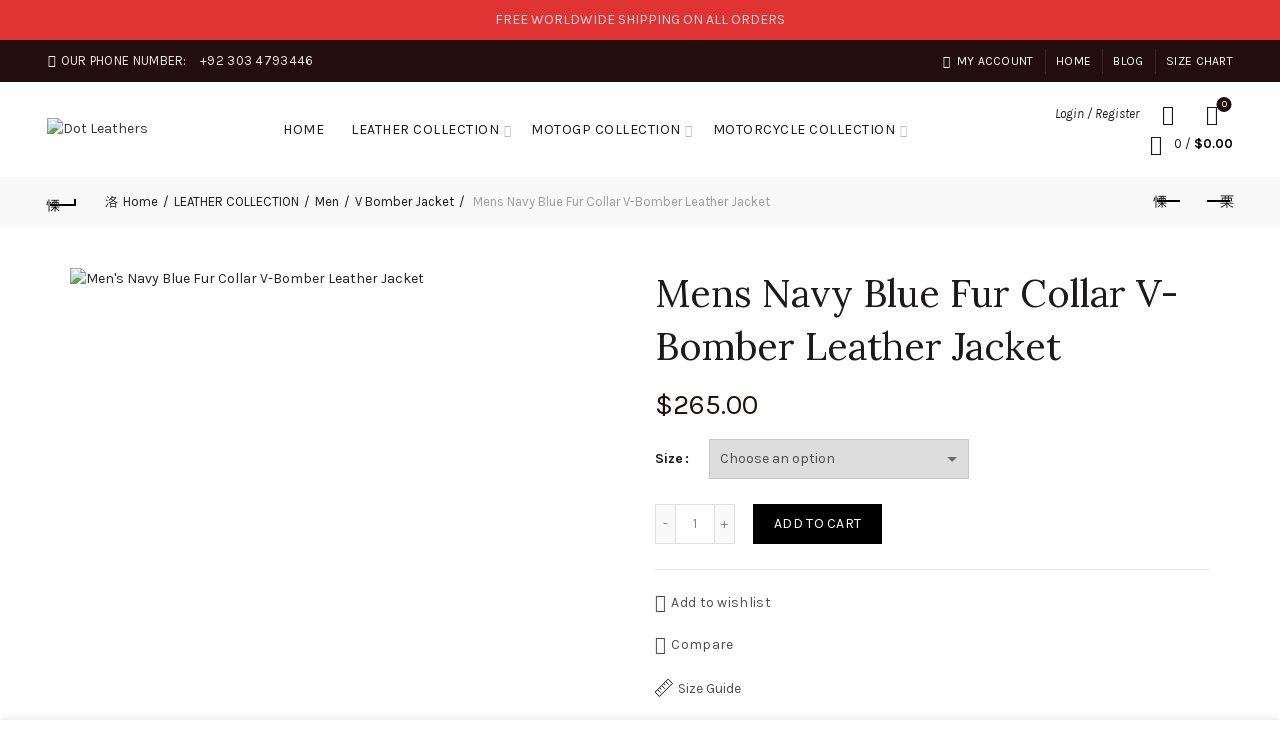

--- FILE ---
content_type: text/html; charset=UTF-8
request_url: https://dotleathers.com/product/mens-navy-blue-fur-collar-v-bomber-leather-jacket/
body_size: 25994
content:
<!DOCTYPE html>
<!--[if IE 8]>
<html class="ie ie8" lang="en-US">
<![endif]-->
<!--[if !(IE 7) & !(IE 8)]><!-->
<html lang="en-US">
<!--<![endif]-->
<head>
	<meta name="google-site-verification" content="MG9YG8THteivLZ3nikxmdsy1rKuJ4L7qXn6NxtOBpdw" />
	<meta charset="UTF-8">
	<meta name="viewport" content="width=device-width, initial-scale=1.0, maximum-scale=1.0, user-scalable=no">
	<link rel="profile" href="http://gmpg.org/xfn/11">
	<link rel="pingback" href="https://dotleathers.com/xmlrpc.php">

	<meta name='robots' content='index, follow, max-image-preview:large, max-snippet:-1, max-video-preview:-1' />
	<style>img:is([sizes="auto" i], [sizes^="auto," i]) { contain-intrinsic-size: 3000px 1500px }</style>
	
	<!-- This site is optimized with the Yoast SEO plugin v24.3 - https://yoast.com/wordpress/plugins/seo/ -->
	<title>Men&#039;s Navy Blue Fur Collar V-Bomber Leather Jacket</title>
	<meta name="description" content="Men&#039;s Navy Blue Fur Collar Leather Jacket made with natural leather, prime quality stitching &amp; YKK zipper. Bomber Jackets have two hand-warmer pockets." />
	<link rel="canonical" href="https://dotleathers.com/product/mens-navy-blue-fur-collar-v-bomber-leather-jacket/" />
	<meta property="og:locale" content="en_US" />
	<meta property="og:type" content="article" />
	<meta property="og:title" content="Men&#039;s Navy Blue Fur Collar V-Bomber Leather Jacket" />
	<meta property="og:description" content="Men&#039;s Navy Blue Fur Collar Leather Jacket made with natural leather, prime quality stitching &amp; YKK zipper. Bomber Jackets have two hand-warmer pockets." />
	<meta property="og:url" content="https://dotleathers.com/product/mens-navy-blue-fur-collar-v-bomber-leather-jacket/" />
	<meta property="og:site_name" content="Dot Leathers" />
	<meta property="article:modified_time" content="2022-11-28T10:52:22+00:00" />
	<meta property="og:image" content="https://dotleathers.com/wp-content/uploads/2022/11/Mens-Navy-Blue-Fur-Collar-V-Bomber-Leather-Jacket-1.jpg" />
	<meta property="og:image:width" content="1000" />
	<meta property="og:image:height" content="1000" />
	<meta property="og:image:type" content="image/jpeg" />
	<meta name="twitter:card" content="summary_large_image" />
	<meta name="twitter:label1" content="Est. reading time" />
	<meta name="twitter:data1" content="1 minute" />
	<script type="application/ld+json" class="yoast-schema-graph">{"@context":"https://schema.org","@graph":[{"@type":"WebPage","@id":"https://dotleathers.com/product/mens-navy-blue-fur-collar-v-bomber-leather-jacket/","url":"https://dotleathers.com/product/mens-navy-blue-fur-collar-v-bomber-leather-jacket/","name":"Men's Navy Blue Fur Collar V-Bomber Leather Jacket","isPartOf":{"@id":"https://dotleathers.com/#website"},"primaryImageOfPage":{"@id":"https://dotleathers.com/product/mens-navy-blue-fur-collar-v-bomber-leather-jacket/#primaryimage"},"image":{"@id":"https://dotleathers.com/product/mens-navy-blue-fur-collar-v-bomber-leather-jacket/#primaryimage"},"thumbnailUrl":"https://dotleathers.com/wp-content/uploads/2022/11/Mens-Navy-Blue-Fur-Collar-V-Bomber-Leather-Jacket-1.jpg","datePublished":"2022-11-28T10:46:26+00:00","dateModified":"2022-11-28T10:52:22+00:00","description":"Men's Navy Blue Fur Collar Leather Jacket made with natural leather, prime quality stitching & YKK zipper. Bomber Jackets have two hand-warmer pockets.","breadcrumb":{"@id":"https://dotleathers.com/product/mens-navy-blue-fur-collar-v-bomber-leather-jacket/#breadcrumb"},"inLanguage":"en-US","potentialAction":[{"@type":"ReadAction","target":["https://dotleathers.com/product/mens-navy-blue-fur-collar-v-bomber-leather-jacket/"]}]},{"@type":"ImageObject","inLanguage":"en-US","@id":"https://dotleathers.com/product/mens-navy-blue-fur-collar-v-bomber-leather-jacket/#primaryimage","url":"https://dotleathers.com/wp-content/uploads/2022/11/Mens-Navy-Blue-Fur-Collar-V-Bomber-Leather-Jacket-1.jpg","contentUrl":"https://dotleathers.com/wp-content/uploads/2022/11/Mens-Navy-Blue-Fur-Collar-V-Bomber-Leather-Jacket-1.jpg","width":1000,"height":1000,"caption":"Men's Navy Blue Fur Collar V-Bomber Leather Jacket"},{"@type":"BreadcrumbList","@id":"https://dotleathers.com/product/mens-navy-blue-fur-collar-v-bomber-leather-jacket/#breadcrumb","itemListElement":[{"@type":"ListItem","position":1,"name":"Home","item":"https://dotleathers.com/"},{"@type":"ListItem","position":2,"name":"Shop","item":"https://dotleathers.com/shop/"},{"@type":"ListItem","position":3,"name":"Mens Navy Blue Fur Collar V-Bomber Leather Jacket"}]},{"@type":"WebSite","@id":"https://dotleathers.com/#website","url":"https://dotleathers.com/","name":"Dot Leathers","description":"","publisher":{"@id":"https://dotleathers.com/#/schema/person/38a770e428df7429f787ffa07cc86666"},"potentialAction":[{"@type":"SearchAction","target":{"@type":"EntryPoint","urlTemplate":"https://dotleathers.com/?s={search_term_string}"},"query-input":{"@type":"PropertyValueSpecification","valueRequired":true,"valueName":"search_term_string"}}],"inLanguage":"en-US"},{"@type":["Person","Organization"],"@id":"https://dotleathers.com/#/schema/person/38a770e428df7429f787ffa07cc86666","name":"admin","image":{"@type":"ImageObject","inLanguage":"en-US","@id":"https://dotleathers.com/#/schema/person/image/","url":"https://secure.gravatar.com/avatar/3c85b975af17dfb3bc00ef7616fad254?s=96&d=mm&r=g","contentUrl":"https://secure.gravatar.com/avatar/3c85b975af17dfb3bc00ef7616fad254?s=96&d=mm&r=g","caption":"admin"},"logo":{"@id":"https://dotleathers.com/#/schema/person/image/"},"sameAs":["https://dotleathers.com"]}]}</script>
	<!-- / Yoast SEO plugin. -->


<link rel='dns-prefetch' href='//fonts.googleapis.com' />
<link rel="alternate" type="application/rss+xml" title="Dot Leathers &raquo; Feed" href="https://dotleathers.com/feed/" />
<link rel="alternate" type="application/rss+xml" title="Dot Leathers &raquo; Comments Feed" href="https://dotleathers.com/comments/feed/" />
<link rel="alternate" type="application/rss+xml" title="Dot Leathers &raquo; Mens Navy Blue Fur Collar V-Bomber Leather Jacket Comments Feed" href="https://dotleathers.com/product/mens-navy-blue-fur-collar-v-bomber-leather-jacket/feed/" />
<style id='wp-emoji-styles-inline-css' type='text/css'>

	img.wp-smiley, img.emoji {
		display: inline !important;
		border: none !important;
		box-shadow: none !important;
		height: 1em !important;
		width: 1em !important;
		margin: 0 0.07em !important;
		vertical-align: -0.1em !important;
		background: none !important;
		padding: 0 !important;
	}
</style>
<style id='safe-svg-svg-icon-style-inline-css' type='text/css'>
.safe-svg-cover{text-align:center}.safe-svg-cover .safe-svg-inside{display:inline-block;max-width:100%}.safe-svg-cover svg{fill:currentColor;height:100%;max-height:100%;max-width:100%;width:100%}

</style>
<link rel='stylesheet' id='wc-blocks-vendors-style-css' href='https://dotleathers.com/wp-content/plugins/woocommerce/packages/woocommerce-blocks/build/wc-blocks-vendors-style.css?ver=9.6.6' type='text/css' media='all' />
<link rel='stylesheet' id='wc-blocks-style-css' href='https://dotleathers.com/wp-content/plugins/woocommerce/packages/woocommerce-blocks/build/wc-blocks-style.css?ver=9.6.6' type='text/css' media='all' />
<style id='woocommerce-inline-inline-css' type='text/css'>
.woocommerce form .form-row .required { visibility: visible; }
</style>
<link rel='stylesheet' id='bootstrap-css' href='https://dotleathers.com/wp-content/themes/basel/css/bootstrap.min.css?ver=5.6.1' type='text/css' media='all' />
<link rel='stylesheet' id='basel-style-css' href='https://dotleathers.com/wp-content/themes/basel/style.min.css?ver=5.6.1' type='text/css' media='all' />
<link rel='stylesheet' id='child-style-css' href='https://dotleathers.com/wp-content/themes/basel-child/style.css?ver=5.6.1' type='text/css' media='all' />
<link rel='stylesheet' id='js_composer_front-css' href='https://dotleathers.com/wp-content/plugins/js_composer/assets/css/js_composer.min.css?ver=6.10.0' type='text/css' media='all' />
<link rel='stylesheet' id='vc_font_awesome_5_shims-css' href='https://dotleathers.com/wp-content/plugins/js_composer/assets/lib/bower/font-awesome/css/v4-shims.min.css?ver=6.10.0' type='text/css' media='all' />
<link rel='stylesheet' id='vc_font_awesome_5-css' href='https://dotleathers.com/wp-content/plugins/js_composer/assets/lib/bower/font-awesome/css/all.min.css?ver=6.10.0' type='text/css' media='all' />
<link rel='stylesheet' id='basel-wp-gutenberg-css' href='https://dotleathers.com/wp-content/themes/basel/css/parts/wp-gutenberg.min.css?ver=5.6.1' type='text/css' media='all' />
<link rel='stylesheet' id='basel-int-revolution-slider-css' href='https://dotleathers.com/wp-content/themes/basel/css/parts/int-revolution-slider.min.css?ver=5.6.1' type='text/css' media='all' />
<link rel='stylesheet' id='basel-int-wpcf7-css' href='https://dotleathers.com/wp-content/themes/basel/css/parts/int-wpcf7.min.css?ver=5.6.1' type='text/css' media='all' />
<link rel='stylesheet' id='basel-int-wpbakery-base-css' href='https://dotleathers.com/wp-content/themes/basel/css/parts/int-wpbakery-base.min.css?ver=5.6.1' type='text/css' media='all' />
<link rel='stylesheet' id='basel-woo-base-css' href='https://dotleathers.com/wp-content/themes/basel/css/parts/woo-base.min.css?ver=5.6.1' type='text/css' media='all' />
<link rel='stylesheet' id='basel-woo-page-single-product-css' href='https://dotleathers.com/wp-content/themes/basel/css/parts/woo-page-single-product.min.css?ver=5.6.1' type='text/css' media='all' />
<link rel='stylesheet' id='basel-header-top-bar-css' href='https://dotleathers.com/wp-content/themes/basel/css/parts/header-top-bar.min.css?ver=5.6.1' type='text/css' media='all' />
<link rel='stylesheet' id='basel-header-general-css' href='https://dotleathers.com/wp-content/themes/basel/css/parts/header-general.min.css?ver=5.6.1' type='text/css' media='all' />
<link rel='stylesheet' id='basel-page-title-css' href='https://dotleathers.com/wp-content/themes/basel/css/parts/page-title.min.css?ver=5.6.1' type='text/css' media='all' />
<link rel='stylesheet' id='basel-lib-owl-carousel-css' href='https://dotleathers.com/wp-content/themes/basel/css/parts/lib-owl-carousel.min.css?ver=5.6.1' type='text/css' media='all' />
<link rel='stylesheet' id='basel-woo-opt-add-to-cart-popup-css' href='https://dotleathers.com/wp-content/themes/basel/css/parts/woo-opt-add-to-cart-popup.min.css?ver=5.6.1' type='text/css' media='all' />
<link rel='stylesheet' id='basel-lib-magnific-popup-css' href='https://dotleathers.com/wp-content/themes/basel/css/parts/lib-magnific-popup.min.css?ver=5.6.1' type='text/css' media='all' />
<link rel='stylesheet' id='basel-woo-opt-size-guide-css' href='https://dotleathers.com/wp-content/themes/basel/css/parts/woo-opt-size-guide.min.css?ver=5.6.1' type='text/css' media='all' />
<link rel='stylesheet' id='basel-el-social-icons-css' href='https://dotleathers.com/wp-content/themes/basel/css/parts/el-social-icons.min.css?ver=5.6.1' type='text/css' media='all' />
<link rel='stylesheet' id='basel-woo-product-loop-general-css' href='https://dotleathers.com/wp-content/themes/basel/css/parts/woo-product-loop-general.min.css?ver=5.6.1' type='text/css' media='all' />
<link rel='stylesheet' id='basel-woo-product-loop-alt-css' href='https://dotleathers.com/wp-content/themes/basel/css/parts/woo-product-loop-alt.min.css?ver=5.6.1' type='text/css' media='all' />
<link rel='stylesheet' id='basel-footer-general-css' href='https://dotleathers.com/wp-content/themes/basel/css/parts/footer-general.min.css?ver=5.6.1' type='text/css' media='all' />
<link rel='stylesheet' id='basel-lib-photoswipe-css' href='https://dotleathers.com/wp-content/themes/basel/css/parts/lib-photoswipe.min.css?ver=5.6.1' type='text/css' media='all' />
<link rel='stylesheet' id='basel-opt-scrolltotop-css' href='https://dotleathers.com/wp-content/themes/basel/css/parts/opt-scrolltotop.min.css?ver=5.6.1' type='text/css' media='all' />
<link rel='stylesheet' id='xts-google-fonts-css' href='//fonts.googleapis.com/css?family=Karla%3A200%2C300%2C400%2C500%2C600%2C700%2C800%2C200italic%2C300italic%2C400italic%2C500italic%2C600italic%2C700italic%2C800italic%7CLora%3A400%2C500%2C600%2C700%2C400italic%2C500italic%2C600italic%2C700italic%7CLato%3A100%2C100italic%2C300%2C300italic%2C400%2C400italic%2C700%2C700italic%2C900%2C900italic&#038;ver=5.6.1' type='text/css' media='all' />
<link rel='stylesheet' id='basel-dynamic-style-css' href='https://dotleathers.com/wp-content/uploads/2025/11/basel-dynamic-1762511915.css?ver=5.6.1' type='text/css' media='all' />
<script type="text/template" id="tmpl-variation-template">
	<div class="woocommerce-variation-description">{{{ data.variation.variation_description }}}</div>
	<div class="woocommerce-variation-price">{{{ data.variation.price_html }}}</div>
	<div class="woocommerce-variation-availability">{{{ data.variation.availability_html }}}</div>
</script>
<script type="text/template" id="tmpl-unavailable-variation-template">
	<p>Sorry, this product is unavailable. Please choose a different combination.</p>
</script>
<script type="text/javascript" src="https://dotleathers.com/wp-includes/js/jquery/jquery.min.js?ver=3.7.1" id="jquery-core-js"></script>
<script type="text/javascript" src="https://dotleathers.com/wp-includes/js/jquery/jquery-migrate.min.js?ver=3.4.1" id="jquery-migrate-js"></script>
<script type="text/javascript" src="https://dotleathers.com/wp-content/plugins/woocommerce/assets/js/jquery-blockui/jquery.blockUI.min.js?ver=2.7.0-wc.7.5.1" id="jquery-blockui-js"></script>
<script type="text/javascript" id="wc-add-to-cart-js-extra">
/* <![CDATA[ */
var wc_add_to_cart_params = {"ajax_url":"\/wp-admin\/admin-ajax.php","wc_ajax_url":"\/?wc-ajax=%%endpoint%%","i18n_view_cart":"View cart","cart_url":"https:\/\/dotleathers.com\/cart\/","is_cart":"","cart_redirect_after_add":"no"};
/* ]]> */
</script>
<script type="text/javascript" src="https://dotleathers.com/wp-content/plugins/woocommerce/assets/js/frontend/add-to-cart.min.js?ver=7.5.1" id="wc-add-to-cart-js"></script>
<script type="text/javascript" src="https://dotleathers.com/wp-content/plugins/js_composer/assets/js/vendors/woocommerce-add-to-cart.js?ver=6.10.0" id="vc_woocommerce-add-to-cart-js-js"></script>
<!--[if lt IE 9]>
<script type="text/javascript" src="https://dotleathers.com/wp-content/themes/basel/js/html5.min.js?ver=5.6.1" id="basel_html5shiv-js"></script>
<![endif]-->
<link rel="https://api.w.org/" href="https://dotleathers.com/wp-json/" /><link rel="alternate" title="JSON" type="application/json" href="https://dotleathers.com/wp-json/wp/v2/product/4255" /><link rel="EditURI" type="application/rsd+xml" title="RSD" href="https://dotleathers.com/xmlrpc.php?rsd" />
<meta name="generator" content="WordPress 6.7.4" />
<meta name="generator" content="WooCommerce 7.5.1" />
<link rel='shortlink' href='https://dotleathers.com/?p=4255' />
<link rel="alternate" title="oEmbed (JSON)" type="application/json+oembed" href="https://dotleathers.com/wp-json/oembed/1.0/embed?url=https%3A%2F%2Fdotleathers.com%2Fproduct%2Fmens-navy-blue-fur-collar-v-bomber-leather-jacket%2F" />
<link rel="alternate" title="oEmbed (XML)" type="text/xml+oembed" href="https://dotleathers.com/wp-json/oembed/1.0/embed?url=https%3A%2F%2Fdotleathers.com%2Fproduct%2Fmens-navy-blue-fur-collar-v-bomber-leather-jacket%2F&#038;format=xml" />
<meta name="theme-color" content="">		
		
		
							<link rel="shortcut icon" href="https://dotleathers.com/wp-content/uploads/2020/12/leatherdot-favlogo.png">
			<link rel="apple-touch-icon-precomposed" sizes="152x152" href="https://dotleathers.com/wp-content/uploads/2020/12/btm-logo.png">
		        <style> 
            	
			/* Shop popup */
			
			.basel-promo-popup {
			   max-width: 900px;
			}
	
            .site-logo {
                width: 20%;
            }    

            .site-logo img {
                max-width: 200px;
                max-height: 95px;
            }    

                            .right-column {
                    width: 250px;
                }  
            
                            .basel-woocommerce-layered-nav .basel-scroll-content {
                    max-height: 280px;
                }
            
			/* header Banner */
			body .header-banner {
				height: 40px;
			}
	
			body.header-banner-display .website-wrapper {
				margin-top:40px;
			}	

            /* Topbar height configs */

			.topbar-menu ul > li {
				line-height: 42px;
			}
			
			.topbar-wrapp,
			.topbar-content:before {
				height: 42px;
			}
			
			.sticky-header-prepared.basel-top-bar-on .header-shop, 
			.sticky-header-prepared.basel-top-bar-on .header-split,
			.enable-sticky-header.basel-header-overlap.basel-top-bar-on .main-header {
				top: 42px;
			}

            /* Header height configs */

            /* Limit logo image height for according to header height */
            .site-logo img {
                max-height: 95px;
            } 

            /* And for sticky header logo also */
            .act-scroll .site-logo img,
            .header-clone .site-logo img {
                max-height: 75px;
            }   

            /* Set sticky headers height for cloned headers based on menu links line height */
            .header-clone .main-nav .menu > li > a {
                height: 75px;
                line-height: 75px;
            } 

            /* Height for switch logos */

            .sticky-header-real:not(.global-header-menu-top) .switch-logo-enable .basel-logo {
                height: 95px;
            }

            .sticky-header-real:not(.global-header-menu-top) .act-scroll .switch-logo-enable .basel-logo {
                height: 75px;
            }

            .sticky-header-real:not(.global-header-menu-top) .act-scroll .switch-logo-enable {
                transform: translateY(-75px);
            }

                            /* Header height for these layouts based on it's menu links line height */
                .main-nav .menu > li > a {
                    height: 95px;
                    line-height: 95px;
                }  
                /* The same for sticky header */
                .act-scroll .main-nav .menu > li > a {
                    height: 75px;
                    line-height: 75px;
                }  
            
            
            
            
            /* Page headings settings for heading overlap. Calculate on the header height base */

            .basel-header-overlap .title-size-default,
            .basel-header-overlap .title-size-small,
            .basel-header-overlap .title-shop.without-title.title-size-default,
            .basel-header-overlap .title-shop.without-title.title-size-small {
                padding-top: 135px;
            }


            .basel-header-overlap .title-shop.without-title.title-size-large,
            .basel-header-overlap .title-size-large {
                padding-top: 215px;
            }

            @media (max-width: 991px) {

				/* header Banner */
				body .header-banner {
					height: 40px;
				}
	
				body.header-banner-display .website-wrapper {
					margin-top:40px;
				}

	            /* Topbar height configs */
				.topbar-menu ul > li {
					line-height: 38px;
				}
				
				.topbar-wrapp,
				.topbar-content:before {
					height: 38px;
				}
				
				.sticky-header-prepared.basel-top-bar-on .header-shop, 
				.sticky-header-prepared.basel-top-bar-on .header-split,
				.enable-sticky-header.basel-header-overlap.basel-top-bar-on .main-header {
					top: 38px;
				}

                /* Set header height for mobile devices */
                .main-header .wrapp-header {
                    min-height: 60px;
                } 

                /* Limit logo image height for mobile according to mobile header height */
                .site-logo img {
                    max-height: 60px;
                }   

                /* Limit logo on sticky header. Both header real and header cloned */
                .act-scroll .site-logo img,
                .header-clone .site-logo img {
                    max-height: 60px;
                }

                /* Height for switch logos */

                .main-header .switch-logo-enable .basel-logo {
                    height: 60px;
                }

                .sticky-header-real:not(.global-header-menu-top) .act-scroll .switch-logo-enable .basel-logo {
                    height: 60px;
                }

                .sticky-header-real:not(.global-header-menu-top) .act-scroll .switch-logo-enable {
                    transform: translateY(-60px);
                }

                /* Page headings settings for heading overlap. Calculate on the MOBILE header height base */
                .basel-header-overlap .title-size-default,
                .basel-header-overlap .title-size-small,
                .basel-header-overlap .title-shop.without-title.title-size-default,
                .basel-header-overlap .title-shop.without-title.title-size-small {
                    padding-top: 80px;
                }

                .basel-header-overlap .title-shop.without-title.title-size-large,
                .basel-header-overlap .title-size-large {
                    padding-top: 120px;
                }
 
            }

                 
                    </style>
        
        
			<noscript><style>.woocommerce-product-gallery{ opacity: 1 !important; }</style></noscript>
	<meta name="generator" content="Powered by WPBakery Page Builder - drag and drop page builder for WordPress."/>
<meta name="generator" content="Powered by Slider Revolution 6.6.8 - responsive, Mobile-Friendly Slider Plugin for WordPress with comfortable drag and drop interface." />
<script>function setREVStartSize(e){
			//window.requestAnimationFrame(function() {
				window.RSIW = window.RSIW===undefined ? window.innerWidth : window.RSIW;
				window.RSIH = window.RSIH===undefined ? window.innerHeight : window.RSIH;
				try {
					var pw = document.getElementById(e.c).parentNode.offsetWidth,
						newh;
					pw = pw===0 || isNaN(pw) || (e.l=="fullwidth" || e.layout=="fullwidth") ? window.RSIW : pw;
					e.tabw = e.tabw===undefined ? 0 : parseInt(e.tabw);
					e.thumbw = e.thumbw===undefined ? 0 : parseInt(e.thumbw);
					e.tabh = e.tabh===undefined ? 0 : parseInt(e.tabh);
					e.thumbh = e.thumbh===undefined ? 0 : parseInt(e.thumbh);
					e.tabhide = e.tabhide===undefined ? 0 : parseInt(e.tabhide);
					e.thumbhide = e.thumbhide===undefined ? 0 : parseInt(e.thumbhide);
					e.mh = e.mh===undefined || e.mh=="" || e.mh==="auto" ? 0 : parseInt(e.mh,0);
					if(e.layout==="fullscreen" || e.l==="fullscreen")
						newh = Math.max(e.mh,window.RSIH);
					else{
						e.gw = Array.isArray(e.gw) ? e.gw : [e.gw];
						for (var i in e.rl) if (e.gw[i]===undefined || e.gw[i]===0) e.gw[i] = e.gw[i-1];
						e.gh = e.el===undefined || e.el==="" || (Array.isArray(e.el) && e.el.length==0)? e.gh : e.el;
						e.gh = Array.isArray(e.gh) ? e.gh : [e.gh];
						for (var i in e.rl) if (e.gh[i]===undefined || e.gh[i]===0) e.gh[i] = e.gh[i-1];
											
						var nl = new Array(e.rl.length),
							ix = 0,
							sl;
						e.tabw = e.tabhide>=pw ? 0 : e.tabw;
						e.thumbw = e.thumbhide>=pw ? 0 : e.thumbw;
						e.tabh = e.tabhide>=pw ? 0 : e.tabh;
						e.thumbh = e.thumbhide>=pw ? 0 : e.thumbh;
						for (var i in e.rl) nl[i] = e.rl[i]<window.RSIW ? 0 : e.rl[i];
						sl = nl[0];
						for (var i in nl) if (sl>nl[i] && nl[i]>0) { sl = nl[i]; ix=i;}
						var m = pw>(e.gw[ix]+e.tabw+e.thumbw) ? 1 : (pw-(e.tabw+e.thumbw)) / (e.gw[ix]);
						newh =  (e.gh[ix] * m) + (e.tabh + e.thumbh);
					}
					var el = document.getElementById(e.c);
					if (el!==null && el) el.style.height = newh+"px";
					el = document.getElementById(e.c+"_wrapper");
					if (el!==null && el) {
						el.style.height = newh+"px";
						el.style.display = "block";
					}
				} catch(e){
					console.log("Failure at Presize of Slider:" + e)
				}
			//});
		  };</script>
<noscript><style> .wpb_animate_when_almost_visible { opacity: 1; }</style></noscript>
<!-- Meta Pixel Code -->
<script>
  !function(f,b,e,v,n,t,s)
  {if(f.fbq)return;n=f.fbq=function(){n.callMethod?
  n.callMethod.apply(n,arguments):n.queue.push(arguments)};
  if(!f._fbq)f._fbq=n;n.push=n;n.loaded=!0;n.version='2.0';
  n.queue=[];t=b.createElement(e);t.async=!0;
  t.src=v;s=b.getElementsByTagName(e)[0];
  s.parentNode.insertBefore(t,s)}(window, document,'script',
  'https://connect.facebook.net/en_US/fbevents.js');
  fbq('init', '295220305947327');
  fbq('track', 'PageView');
</script>
<noscript><img height="1" width="1" style="display:none"
  src="https://www.facebook.com/tr?id=295220305947327&ev=PageView&noscript=1"
/></noscript>
<!-- End Meta Pixel Code -->
<!-- Google Tag Manager -->
<script>(function(w,d,s,l,i){w[l]=w[l]||[];w[l].push({'gtm.start':
new Date().getTime(),event:'gtm.js'});var f=d.getElementsByTagName(s)[0],
j=d.createElement(s),dl=l!='dataLayer'?'&l='+l:'';j.async=true;j.src=
'https://www.googletagmanager.com/gtm.js?id='+i+dl;f.parentNode.insertBefore(j,f);
})(window,document,'script','dataLayer','GTM-TMRXG7Q');</script>
<!-- End Google Tag Manager -->
</head>

<body class="product-template-default single single-product postid-4255 theme-basel woocommerce woocommerce-page woocommerce-no-js wrapper-full-width global-cart-design-1 global-search-full-screen global-header-simple mobile-nav-from-left basel-product-design-default basel-light catalog-mode-off categories-accordion-on global-wishlist-enable basel-top-bar-on basel-ajax-shop-on basel-ajax-search-on header-banner-display header-banner-enabled enable-sticky-header header-full-width sticky-header-clone offcanvas-sidebar-mobile offcanvas-sidebar-tablet wpb-js-composer js-comp-ver-6.10.0 vc_responsive"><!-- Global site tag (gtag.js) - Google Analytics -->
<script async src="https://www.googletagmanager.com/gtag/js?id=UA-193573033-2"></script>
<script>
  window.dataLayer = window.dataLayer || [];
  function gtag(){dataLayer.push(arguments);}
  gtag('js', new Date());

  gtag('config', 'UA-193573033-2');
</script>
<!-- Google Tag Manager (noscript) -->
<noscript><iframe src="https://www.googletagmanager.com/ns.html?id=GTM-TMRXG7Q"
height="0" width="0" style="display:none;visibility:hidden"></iframe></noscript>
<!-- End Google Tag Manager (noscript) -->
					<div class="login-form-side">
				<div class="widget-heading">
					<span class="widget-title">Sign in</span>
					<a href="#" rel="nofollow" class="widget-close">close</a>
				</div>
				
				<div class="login-form">
							<form method="post" class="login woocommerce-form woocommerce-form-login " action="https://dotleathers.com/my-account/" >

			
			
			<p class="woocommerce-FormRow woocommerce-FormRow--wide form-row form-row-wide form-row-username">
				<label for="username">Username or email&nbsp;<span class="required">*</span></label>
				<input type="text" class="woocommerce-Input woocommerce-Input--text input-text" name="username" id="username" autocomplete="username" value="" />
			</p>
			<p class="woocommerce-FormRow woocommerce-FormRow--wide form-row form-row-wide form-row-password">
				<label for="password">Password&nbsp;<span class="required">*</span></label>
				<input class="woocommerce-Input woocommerce-Input--text input-text" type="password" name="password" id="password" autocomplete="current-password" />
			</p>

			
			<p class="form-row">
				<input type="hidden" id="woocommerce-login-nonce" name="woocommerce-login-nonce" value="587e080ca7" /><input type="hidden" name="_wp_http_referer" value="/product/mens-navy-blue-fur-collar-v-bomber-leather-jacket/" />								<button type="submit" class="woocommerce-button button woocommerce-form-login__submit" name="login" value="Log in">Log in</button>
			</p>

			<div class="login-form-footer">
				<a href="https://dotleathers.com/my-account/lost-password/" class="woocommerce-LostPassword lost_password">Lost your password?</a>
				<label class="woocommerce-form__label woocommerce-form__label-for-checkbox woocommerce-form-login__rememberme">
					<input class="woocommerce-form__input woocommerce-form__input-checkbox" name="rememberme" type="checkbox" value="forever" /> <span>Remember me</span>
				</label>
			</div>
			
			
			
		</form>

						</div>
				
				<div class="register-question">
					<span class="create-account-text">No account yet?</span>
					<a class="btn btn-style-link" href="https://dotleathers.com/my-account/?action=register">Create an Account</a>
				</div>
			</div>
						<div class="mobile-nav">
											<form role="search" method="get" id="searchform" class="searchform  basel-ajax-search" action="https://dotleathers.com/"  data-thumbnail="1" data-price="1" data-count="5" data-post_type="product" data-symbols_count="3" data-sku="0">
				<div>
					<label class="screen-reader-text">Search for:</label>
					<input type="text" class="search-field" placeholder="Search for products" value="" name="s" id="s" />
					<input type="hidden" name="post_type" id="post_type" value="product">
										<button type="submit" id="searchsubmit" value="Search">Search</button>
					
				</div>
			</form>
			<div class="search-results-wrapper"><div class="basel-scroll"><div class="basel-search-results basel-scroll-content"></div></div></div>
		<div class="menu-mobile-navigation-container"><ul id="menu-mobile-navigation" class="site-mobile-menu"><li id="menu-item-283" class="menu-item menu-item-type-post_type menu-item-object-page menu-item-home menu-item-283 menu-item-design-default item-event-hover"><a href="https://dotleathers.com/">Home</a></li>
<li id="menu-item-1662" class="menu-item menu-item-type-taxonomy menu-item-object-product_cat current-product-ancestor current-menu-parent current-product-parent menu-item-has-children menu-item-1662 menu-item-design-default item-event-hover menu-item-has-children"><a href="https://dotleathers.com/product-category/leather-collection/">LEATHER COLLECTION</a>
<div class="sub-menu-dropdown color-scheme-dark">

<div class="container">

<ul class="sub-menu color-scheme-dark">
	<li id="menu-item-1663" class="menu-item menu-item-type-taxonomy menu-item-object-product_cat current-product-ancestor current-menu-parent current-product-parent menu-item-has-children menu-item-1663 menu-item-design-default item-event-hover menu-item-has-children"><a href="https://dotleathers.com/product-category/leather-collection/men/">Men</a>
	<ul class="sub-sub-menu color-scheme-dark">
		<li id="menu-item-1664" class="menu-item menu-item-type-taxonomy menu-item-object-product_cat menu-item-1664 menu-item-design-default item-event-hover"><a href="https://dotleathers.com/product-category/leather-collection/men/a2-flight-jacket/">A2 Flight Jacket</a></li>
		<li id="menu-item-2283" class="menu-item menu-item-type-taxonomy menu-item-object-product_cat menu-item-2283 menu-item-design-default item-event-hover"><a href="https://dotleathers.com/product-category/leather-collection/men/biker-leather-jacket/">Biker Leather Jacket</a></li>
		<li id="menu-item-1665" class="menu-item menu-item-type-taxonomy menu-item-object-product_cat menu-item-1665 menu-item-design-default item-event-hover"><a href="https://dotleathers.com/product-category/leather-collection/men/distressed-leather-jacket-mens/">Distressed Leather Jacket Mens</a></li>
		<li id="menu-item-1666" class="menu-item menu-item-type-taxonomy menu-item-object-product_cat menu-item-1666 menu-item-design-default item-event-hover"><a href="https://dotleathers.com/product-category/leather-collection/men/down-jacket/">Down Jacket</a></li>
		<li id="menu-item-1667" class="menu-item menu-item-type-taxonomy menu-item-object-product_cat current-product-ancestor current-menu-parent current-product-parent menu-item-1667 menu-item-design-default item-event-hover"><a href="https://dotleathers.com/product-category/leather-collection/men/fashion-jackets/">Fashion Jackets</a></li>
		<li id="menu-item-1668" class="menu-item menu-item-type-taxonomy menu-item-object-product_cat menu-item-1668 menu-item-design-default item-event-hover"><a href="https://dotleathers.com/product-category/leather-collection/men/flying-jacket/">Flying Jacket</a></li>
		<li id="menu-item-1669" class="menu-item menu-item-type-taxonomy menu-item-object-product_cat menu-item-1669 menu-item-design-default item-event-hover"><a href="https://dotleathers.com/product-category/leather-collection/men/leather-bomber-jackets/">Leather Bomber Jackets</a></li>
		<li id="menu-item-1670" class="menu-item menu-item-type-taxonomy menu-item-object-product_cat menu-item-1670 menu-item-design-default item-event-hover"><a href="https://dotleathers.com/product-category/leather-collection/men/shearling-jacket/">Shearling Jacket</a></li>
		<li id="menu-item-1671" class="menu-item menu-item-type-taxonomy menu-item-object-product_cat menu-item-1671 menu-item-design-default item-event-hover"><a href="https://dotleathers.com/product-category/leather-collection/men/sheepskin-jacket/">Sheepskin Jacket</a></li>
		<li id="menu-item-1672" class="menu-item menu-item-type-taxonomy menu-item-object-product_cat menu-item-1672 menu-item-design-default item-event-hover"><a href="https://dotleathers.com/product-category/leather-collection/men/suede-leather-jackets/">Suede Leather Jackets</a></li>
		<li id="menu-item-1673" class="menu-item menu-item-type-taxonomy menu-item-object-product_cat current-product-ancestor current-menu-parent current-product-parent menu-item-1673 menu-item-design-default item-event-hover"><a href="https://dotleathers.com/product-category/leather-collection/men/v-bomber-jacket/">V Bomber Jacket</a></li>
	</ul>
</li>
	<li id="menu-item-1674" class="menu-item menu-item-type-taxonomy menu-item-object-product_cat menu-item-has-children menu-item-1674 menu-item-design-default item-event-hover menu-item-has-children"><a href="https://dotleathers.com/product-category/leather-collection/women/">Women</a>
	<ul class="sub-sub-menu color-scheme-dark">
		<li id="menu-item-1678" class="menu-item menu-item-type-taxonomy menu-item-object-product_cat menu-item-1678 menu-item-design-default item-event-hover"><a href="https://dotleathers.com/product-category/leather-collection/women/fashion-jacket/">Fashion Jacket</a></li>
		<li id="menu-item-2284" class="menu-item menu-item-type-taxonomy menu-item-object-product_cat menu-item-2284 menu-item-design-default item-event-hover"><a href="https://dotleathers.com/product-category/leather-collection/women/biker-leather-jacker/">Biker Leather Jacker</a></li>
		<li id="menu-item-2807" class="menu-item menu-item-type-taxonomy menu-item-object-product_cat menu-item-2807 menu-item-design-default item-event-hover"><a href="https://dotleathers.com/product-category/leather-collection/women/leather-bomber-jackets-women/">Leather Bomber Jackets</a></li>
		<li id="menu-item-1682" class="menu-item menu-item-type-taxonomy menu-item-object-product_cat menu-item-1682 menu-item-design-default item-event-hover"><a href="https://dotleathers.com/product-category/leather-collection/women/v-bomber-jacket-women/">V Bomber Jacket</a></li>
		<li id="menu-item-2808" class="menu-item menu-item-type-taxonomy menu-item-object-product_cat menu-item-2808 menu-item-design-default item-event-hover"><a href="https://dotleathers.com/product-category/leather-collection/women/studded-leather-jacket/">Studded Leather Jacket</a></li>
		<li id="menu-item-1675" class="menu-item menu-item-type-taxonomy menu-item-object-product_cat menu-item-1675 menu-item-design-default item-event-hover"><a href="https://dotleathers.com/product-category/leather-collection/women/b3-bomber-jacket/">B3 bomber jacket</a></li>
		<li id="menu-item-2809" class="menu-item menu-item-type-taxonomy menu-item-object-product_cat menu-item-2809 menu-item-design-default item-event-hover"><a href="https://dotleathers.com/product-category/leather-collection/women/shearling-jacket-women/">Shearling Jacket</a></li>
		<li id="menu-item-1677" class="menu-item menu-item-type-taxonomy menu-item-object-product_cat menu-item-1677 menu-item-design-default item-event-hover"><a href="https://dotleathers.com/product-category/leather-collection/women/distressed-leather-jacket-women/">Distressed Leather Jacket Women</a></li>
	</ul>
</li>
</ul>
</div>
</div>
</li>
<li id="menu-item-1684" class="menu-item menu-item-type-taxonomy menu-item-object-product_cat menu-item-has-children menu-item-1684 menu-item-design-default item-event-hover menu-item-has-children"><a href="https://dotleathers.com/product-category/motogp-collection/">MOTOGP COLLECTION</a>
<div class="sub-menu-dropdown color-scheme-dark">

<div class="container">

<ul class="sub-menu color-scheme-dark">
	<li id="menu-item-1685" class="menu-item menu-item-type-taxonomy menu-item-object-product_cat menu-item-1685 menu-item-design-default item-event-hover"><a href="https://dotleathers.com/product-category/motogp-collection/leather-racing-suit/">Leather Racing Suit</a></li>
	<li id="menu-item-1686" class="menu-item menu-item-type-taxonomy menu-item-object-product_cat menu-item-1686 menu-item-design-default item-event-hover"><a href="https://dotleathers.com/product-category/motogp-collection/motogp-leather-jackets/">Motogp Leather Jackets</a></li>
	<li id="menu-item-1687" class="menu-item menu-item-type-taxonomy menu-item-object-product_cat menu-item-1687 menu-item-design-default item-event-hover"><a href="https://dotleathers.com/product-category/motogp-collection/one-piece-suit/">One Piece Suit</a></li>
	<li id="menu-item-1688" class="menu-item menu-item-type-taxonomy menu-item-object-product_cat menu-item-1688 menu-item-design-default item-event-hover"><a href="https://dotleathers.com/product-category/motogp-collection/racing-jackets/">Racing Jackets</a></li>
	<li id="menu-item-1689" class="menu-item menu-item-type-taxonomy menu-item-object-product_cat menu-item-1689 menu-item-design-default item-event-hover"><a href="https://dotleathers.com/product-category/motogp-collection/two-pieces-suits/">Two Pieces Suits</a></li>
</ul>
</div>
</div>
</li>
<li id="menu-item-1690" class="menu-item menu-item-type-taxonomy menu-item-object-product_cat menu-item-has-children menu-item-1690 menu-item-design-default item-event-hover menu-item-has-children"><a href="https://dotleathers.com/product-category/motorcycle-collection/">MOTORCYCLE COLLECTION</a>
<div class="sub-menu-dropdown color-scheme-dark">

<div class="container">

<ul class="sub-menu color-scheme-dark">
	<li id="menu-item-1691" class="menu-item menu-item-type-taxonomy menu-item-object-product_cat menu-item-has-children menu-item-1691 menu-item-design-default item-event-hover menu-item-has-children"><a href="https://dotleathers.com/product-category/motorcycle-collection/leather-clothing/">Leather Clothing</a>
	<ul class="sub-sub-menu color-scheme-dark">
		<li id="menu-item-1692" class="menu-item menu-item-type-taxonomy menu-item-object-product_cat menu-item-1692 menu-item-design-default item-event-hover"><a href="https://dotleathers.com/product-category/motorcycle-collection/leather-clothing/harley-davidson-jackets/">Harley Davidson Jackets</a></li>
		<li id="menu-item-1693" class="menu-item menu-item-type-taxonomy menu-item-object-product_cat menu-item-1693 menu-item-design-default item-event-hover"><a href="https://dotleathers.com/product-category/motorcycle-collection/leather-clothing/motorcycle-jackets-leather-clothing/">Motorcycle Jackets</a></li>
		<li id="menu-item-1694" class="menu-item menu-item-type-taxonomy menu-item-object-product_cat menu-item-1694 menu-item-design-default item-event-hover"><a href="https://dotleathers.com/product-category/motorcycle-collection/leather-clothing/motorcycle-riding-pants/">Motorcycle Riding Pants</a></li>
	</ul>
</li>
	<li id="menu-item-1695" class="menu-item menu-item-type-taxonomy menu-item-object-product_cat menu-item-has-children menu-item-1695 menu-item-design-default item-event-hover menu-item-has-children"><a href="https://dotleathers.com/product-category/motorcycle-collection/textile-clothing/">Textile Clothing</a>
	<ul class="sub-sub-menu color-scheme-dark">
		<li id="menu-item-1696" class="menu-item menu-item-type-taxonomy menu-item-object-product_cat menu-item-1696 menu-item-design-default item-event-hover"><a href="https://dotleathers.com/product-category/motorcycle-collection/textile-clothing/cordura-jacket/">Cordura Jacket</a></li>
		<li id="menu-item-1697" class="menu-item menu-item-type-taxonomy menu-item-object-product_cat menu-item-1697 menu-item-design-default item-event-hover"><a href="https://dotleathers.com/product-category/motorcycle-collection/textile-clothing/hard-shell-jackets/">Hard Shell Jackets</a></li>
		<li id="menu-item-1698" class="menu-item menu-item-type-taxonomy menu-item-object-product_cat menu-item-1698 menu-item-design-default item-event-hover"><a href="https://dotleathers.com/product-category/motorcycle-collection/textile-clothing/hwk-motorcycle-jacket/">Hwk Motorcycle Jacket</a></li>
		<li id="menu-item-1699" class="menu-item menu-item-type-taxonomy menu-item-object-product_cat menu-item-1699 menu-item-design-default item-event-hover"><a href="https://dotleathers.com/product-category/motorcycle-collection/textile-clothing/mesh-jackets/">Mesh Jackets</a></li>
		<li id="menu-item-1700" class="menu-item menu-item-type-taxonomy menu-item-object-product_cat menu-item-1700 menu-item-design-default item-event-hover"><a href="https://dotleathers.com/product-category/motorcycle-collection/textile-clothing/motorcycle-jackets/">Motorcycle Jackets</a></li>
		<li id="menu-item-1701" class="menu-item menu-item-type-taxonomy menu-item-object-product_cat menu-item-1701 menu-item-design-default item-event-hover"><a href="https://dotleathers.com/product-category/motorcycle-collection/textile-clothing/motorcycle-pants/">Motorcycle Pants</a></li>
		<li id="menu-item-1702" class="menu-item menu-item-type-taxonomy menu-item-object-product_cat menu-item-1702 menu-item-design-default item-event-hover"><a href="https://dotleathers.com/product-category/motorcycle-collection/textile-clothing/motorcycle-trousers/">Motorcycle Trousers</a></li>
		<li id="menu-item-1703" class="menu-item menu-item-type-taxonomy menu-item-object-product_cat menu-item-1703 menu-item-design-default item-event-hover"><a href="https://dotleathers.com/product-category/motorcycle-collection/textile-clothing/tactical-jacket/">Tactical Jacket</a></li>
	</ul>
</li>
</ul>
</div>
</div>
</li>
</ul></div>			<div class="header-links my-account-with-text">
				<ul>
												<li class="wishlist"><a href="https://dotleathers.com/wishlist/">Wishlist</a></li>
											<li class="login-side-opener"><a href="https://dotleathers.com/my-account/">Login / Register</a></li>
									</ul>		
			</div>
					</div><!--END MOBILE-NAV-->
						<div class="cart-widget-side">
					<div class="widget-heading">
						<span class="widget-title">Shopping cart</span>
						<a href="#" rel="nofollow" class="widget-close">close</a>
					</div>
					<div class="widget woocommerce widget_shopping_cart"><div class="widget_shopping_cart_content"></div></div>				</div>
			<div class="website-wrapper">
					<div class="topbar-wrapp color-scheme-light">
			<div class="container">
				<div class="topbar-content">
					<div class="top-bar-left">
						
													<i class="fa fa-phone-square" style="color:white"> </i> OUR PHONE NUMBER: <span style="margin-left:10px">+92 303 4793446</span>												
						
					</div>
					<div class="top-bar-right">
						<div class="topbar-menu">
							<div class="menu-top-bar-container"><ul id="menu-top-bar" class="menu"><li id="menu-item-294" class="menu-item menu-item-type-post_type menu-item-object-page menu-item-294 menu-item-design-default item-event-hover"><a href="https://dotleathers.com/my-account/"><i class="fa fa-user"></i>My account</a></li>
<li id="menu-item-280" class="menu-item menu-item-type-post_type menu-item-object-page menu-item-home menu-item-280 menu-item-design-default item-event-hover"><a href="https://dotleathers.com/">Home</a></li>
<li id="menu-item-279" class="menu-item menu-item-type-post_type menu-item-object-page menu-item-279 menu-item-design-default item-event-hover"><a href="https://dotleathers.com/blog/">Blog</a></li>
<li id="menu-item-3591" class="menu-item menu-item-type-post_type menu-item-object-page menu-item-3591 menu-item-design-default item-event-hover"><a href="https://dotleathers.com/size-chart/">Size Chart</a></li>
</ul></div>						</div>
					</div>
				</div>
			</div>
		</div> <!--END TOP HEADER-->
	
	
	<!-- HEADER -->
	<header class="main-header header-has-no-bg header-simple icons-design-line color-scheme-dark">

		<div class="container">
<div class="wrapp-header">
			<div class="site-logo">
				<div class="basel-logo-wrap switch-logo-enable">
					<a href="https://dotleathers.com/" class="basel-logo basel-main-logo" rel="home">
						<img src="https://dotleathers.com/wp-content/uploads/2020/12/leatherdot-logo.jpg" alt="Dot Leathers" />					</a>
																	<a href="https://dotleathers.com/" class="basel-logo basel-sticky-logo" rel="home">
							<img src="https://dotleathers.com/wp-content/uploads/2020/12/leatherdot-logo.jpg" alt="Dot Leathers" />						</a>
									</div>
			</div>
					<div class="main-nav site-navigation basel-navigation menu-left" role="navigation">
				<div class="menu-main-navigation-container"><ul id="menu-main-navigation" class="menu"><li id="menu-item-1612" class="menu-item menu-item-type-post_type menu-item-object-page menu-item-home menu-item-1612 menu-item-design-default item-event-hover"><a href="https://dotleathers.com/">Home</a></li>
<li id="menu-item-1594" class="menu-item menu-item-type-custom menu-item-object-custom menu-item-has-children menu-item-1594 menu-item-design-sized item-event-hover"><a href="https://dotleathers.com/index.php/product-category/leather-collection/">LEATHER COLLECTION</a><style>.menu-item-1594 > .sub-menu-dropdown {min-height: 400px; width: 480px; }</style>
<div class="sub-menu-dropdown color-scheme-dark">

<div class="container">

<ul class="sub-menu color-scheme-dark">
	<li id="menu-item-1595" class="menu-item menu-item-type-custom menu-item-object-custom menu-item-has-children menu-item-1595 menu-item-design-sized item-event-hover"><a href="https://dotleathers.com/index.php/product-category/leather-collection/men/">MEN</a><style>.menu-item-1595 > .sub-menu-dropdown {min-height: 1000px; width: 700px; }</style>
	<ul class="sub-sub-menu color-scheme-dark">
		<li id="menu-item-1642" class="menu-item menu-item-type-taxonomy menu-item-object-product_cat current-product-ancestor current-menu-parent current-product-parent menu-item-1642 menu-item-design-default item-event-hover"><a href="https://dotleathers.com/product-category/leather-collection/men/fashion-jackets/">Fashion Jackets</a></li>
		<li id="menu-item-2285" class="menu-item menu-item-type-taxonomy menu-item-object-product_cat menu-item-2285 menu-item-design-default item-event-hover"><a href="https://dotleathers.com/product-category/leather-collection/men/biker-leather-jacket/">Biker Leather Jacket</a></li>
		<li id="menu-item-1644" class="menu-item menu-item-type-taxonomy menu-item-object-product_cat menu-item-1644 menu-item-design-default item-event-hover menu-item-has-children"><a href="https://dotleathers.com/product-category/leather-collection/men/leather-bomber-jackets/">Leather Bomber Jackets</a></li>
		<li id="menu-item-1648" class="menu-item menu-item-type-taxonomy menu-item-object-product_cat current-product-ancestor current-menu-parent current-product-parent menu-item-1648 menu-item-design-default item-event-hover menu-item-has-children"><a href="https://dotleathers.com/product-category/leather-collection/men/v-bomber-jacket/">V Bomber Jacket</a></li>
		<li id="menu-item-1639" class="menu-item menu-item-type-taxonomy menu-item-object-product_cat menu-item-1639 menu-item-design-default item-event-hover menu-item-has-children"><a href="https://dotleathers.com/product-category/leather-collection/men/a2-flight-jacket/">A2 Flight Jacket</a></li>
		<li id="menu-item-1645" class="menu-item menu-item-type-taxonomy menu-item-object-product_cat menu-item-1645 menu-item-design-default item-event-hover menu-item-has-children"><a href="https://dotleathers.com/product-category/leather-collection/men/shearling-jacket/">Shearling Jacket</a></li>
		<li id="menu-item-1646" class="menu-item menu-item-type-taxonomy menu-item-object-product_cat menu-item-1646 menu-item-design-default item-event-hover menu-item-has-children"><a href="https://dotleathers.com/product-category/leather-collection/men/sheepskin-jacket/">Sheepskin Jacket</a></li>
		<li id="menu-item-1647" class="menu-item menu-item-type-taxonomy menu-item-object-product_cat menu-item-1647 menu-item-design-default item-event-hover menu-item-has-children"><a href="https://dotleathers.com/product-category/leather-collection/men/suede-leather-jackets/">Suede Leather Jackets</a></li>
		<li id="menu-item-1643" class="menu-item menu-item-type-taxonomy menu-item-object-product_cat menu-item-1643 menu-item-design-default item-event-hover menu-item-has-children"><a href="https://dotleathers.com/product-category/leather-collection/men/flying-jacket/">Flying Jacket</a></li>
		<li id="menu-item-1641" class="menu-item menu-item-type-taxonomy menu-item-object-product_cat menu-item-1641 menu-item-design-default item-event-hover menu-item-has-children"><a href="https://dotleathers.com/product-category/leather-collection/men/down-jacket/">Down Jacket</a></li>
		<li id="menu-item-1640" class="menu-item menu-item-type-taxonomy menu-item-object-product_cat menu-item-1640 menu-item-design-default item-event-hover menu-item-has-children"><a href="https://dotleathers.com/product-category/leather-collection/men/distressed-leather-jacket-mens/">Distressed Leather Jacket Mens</a></li>
	</ul>
</li>
	<li id="menu-item-1596" class="menu-item menu-item-type-custom menu-item-object-custom menu-item-has-children menu-item-1596 menu-item-design-sized item-event-hover"><a href="https://dotleathers.com/index.php/product-category/leather-collection/women/">WOMAN</a><style>.menu-item-1596 > .sub-menu-dropdown {min-height: 1000px; width: 300px; }</style>
	<ul class="sub-sub-menu color-scheme-dark">
		<li id="menu-item-1633" class="menu-item menu-item-type-taxonomy menu-item-object-product_cat menu-item-1633 menu-item-design-default item-event-hover menu-item-has-children"><a href="https://dotleathers.com/product-category/leather-collection/women/fashion-jacket/">Fashion Jacket</a></li>
		<li id="menu-item-2286" class="menu-item menu-item-type-taxonomy menu-item-object-product_cat menu-item-2286 menu-item-design-default item-event-hover"><a href="https://dotleathers.com/product-category/leather-collection/women/biker-leather-jacker/">Biker Leather Jacket</a></li>
		<li id="menu-item-2718" class="menu-item menu-item-type-taxonomy menu-item-object-product_cat menu-item-2718 menu-item-design-default item-event-hover menu-item-has-children"><a href="https://dotleathers.com/product-category/leather-collection/women/leather-bomber-jackets-women/">Leather Bomber Jackets</a></li>
		<li id="menu-item-1637" class="menu-item menu-item-type-taxonomy menu-item-object-product_cat menu-item-1637 menu-item-design-default item-event-hover menu-item-has-children"><a href="https://dotleathers.com/product-category/leather-collection/women/v-bomber-jacket-women/">V Bomber Jacket</a></li>
		<li id="menu-item-2719" class="menu-item menu-item-type-taxonomy menu-item-object-product_cat menu-item-2719 menu-item-design-default item-event-hover menu-item-has-children"><a href="https://dotleathers.com/product-category/leather-collection/women/studded-leather-jacket/">Studded Leather Jacket</a></li>
		<li id="menu-item-2717" class="menu-item menu-item-type-taxonomy menu-item-object-product_cat menu-item-2717 menu-item-design-default item-event-hover menu-item-has-children"><a href="https://dotleathers.com/product-category/leather-collection/women/b3-bomber-jacket/">B3 bomber jacket</a></li>
		<li id="menu-item-2722" class="menu-item menu-item-type-taxonomy menu-item-object-product_cat menu-item-2722 menu-item-design-default item-event-hover menu-item-has-children"><a href="https://dotleathers.com/product-category/leather-collection/women/shearling-jacket-women/">Shearling Jacket</a></li>
		<li id="menu-item-2810" class="menu-item menu-item-type-taxonomy menu-item-object-product_cat menu-item-2810 menu-item-design-default item-event-hover menu-item-has-children"><a href="https://dotleathers.com/product-category/leather-collection/women/distressed-leather-jacket-women/">Distressed Leather Jacket Women</a></li>
	</ul>
</li>
</ul>
</div>
</div>
</li>
<li id="menu-item-1601" class="menu-item menu-item-type-custom menu-item-object-custom menu-item-has-children menu-item-1601 menu-item-design-default item-event-hover"><a href="https://dotleathers.com/index.php/product-category/motogp-collection/">MOTOGP COLLECTION</a>
<div class="sub-menu-dropdown color-scheme-dark">

<div class="container">

<ul class="sub-menu color-scheme-dark">
	<li id="menu-item-1628" class="menu-item menu-item-type-taxonomy menu-item-object-product_cat menu-item-1628 menu-item-design-default item-event-hover menu-item-has-children"><a href="https://dotleathers.com/product-category/motogp-collection/leather-racing-suit/">Leather Racing Suit</a></li>
	<li id="menu-item-1629" class="menu-item menu-item-type-taxonomy menu-item-object-product_cat menu-item-1629 menu-item-design-default item-event-hover menu-item-has-children"><a href="https://dotleathers.com/product-category/motogp-collection/motogp-leather-jackets/">Motogp Leather Jackets</a></li>
	<li id="menu-item-1630" class="menu-item menu-item-type-taxonomy menu-item-object-product_cat menu-item-1630 menu-item-design-default item-event-hover menu-item-has-children"><a href="https://dotleathers.com/product-category/motogp-collection/one-piece-suit/">One Piece Suit</a></li>
	<li id="menu-item-1631" class="menu-item menu-item-type-taxonomy menu-item-object-product_cat menu-item-1631 menu-item-design-default item-event-hover menu-item-has-children"><a href="https://dotleathers.com/product-category/motogp-collection/racing-jackets/">Racing Jackets</a></li>
	<li id="menu-item-1632" class="menu-item menu-item-type-taxonomy menu-item-object-product_cat menu-item-1632 menu-item-design-default item-event-hover menu-item-has-children"><a href="https://dotleathers.com/product-category/motogp-collection/two-pieces-suits/">Two Pieces Suits</a></li>
</ul>
</div>
</div>
</li>
<li id="menu-item-1602" class="menu-item menu-item-type-custom menu-item-object-custom menu-item-has-children menu-item-1602 menu-item-design-sized item-event-hover"><a href="https://dotleathers.com/index.php/product-category/motorcycle-collection/">MOTORCYCLE COLLECTION</a><style>.menu-item-1602 > .sub-menu-dropdown {min-height: 350px; width: 480px; }</style>
<div class="sub-menu-dropdown color-scheme-dark">

<div class="container">

<ul class="sub-menu color-scheme-dark">
	<li id="menu-item-1649" class="menu-item menu-item-type-taxonomy menu-item-object-product_cat menu-item-has-children menu-item-1649 menu-item-design-default item-event-hover menu-item-has-children"><a href="https://dotleathers.com/product-category/motorcycle-collection/leather-clothing/">Leather Clothing</a>
	<ul class="sub-sub-menu color-scheme-dark">
		<li id="menu-item-1650" class="menu-item menu-item-type-taxonomy menu-item-object-product_cat menu-item-1650 menu-item-design-default item-event-hover menu-item-has-children"><a href="https://dotleathers.com/product-category/motorcycle-collection/leather-clothing/harley-davidson-jackets/">Harley Davidson Jackets</a></li>
		<li id="menu-item-1651" class="menu-item menu-item-type-taxonomy menu-item-object-product_cat menu-item-1651 menu-item-design-default item-event-hover menu-item-has-children"><a href="https://dotleathers.com/product-category/motorcycle-collection/leather-clothing/motorcycle-jackets-leather-clothing/">Motorcycle Jackets</a></li>
		<li id="menu-item-1652" class="menu-item menu-item-type-taxonomy menu-item-object-product_cat menu-item-1652 menu-item-design-default item-event-hover menu-item-has-children"><a href="https://dotleathers.com/product-category/motorcycle-collection/leather-clothing/motorcycle-riding-pants/">Motorcycle Riding Pants</a></li>
	</ul>
</li>
	<li id="menu-item-1653" class="menu-item menu-item-type-taxonomy menu-item-object-product_cat menu-item-has-children menu-item-1653 menu-item-design-default item-event-hover menu-item-has-children"><a href="https://dotleathers.com/product-category/motorcycle-collection/textile-clothing/">Textile Clothing</a>
	<ul class="sub-sub-menu color-scheme-dark">
		<li id="menu-item-1654" class="menu-item menu-item-type-taxonomy menu-item-object-product_cat menu-item-1654 menu-item-design-default item-event-hover menu-item-has-children"><a href="https://dotleathers.com/product-category/motorcycle-collection/textile-clothing/cordura-jacket/">Cordura Jacket</a></li>
		<li id="menu-item-1655" class="menu-item menu-item-type-taxonomy menu-item-object-product_cat menu-item-1655 menu-item-design-default item-event-hover menu-item-has-children"><a href="https://dotleathers.com/product-category/motorcycle-collection/textile-clothing/hard-shell-jackets/">Hard Shell Jackets</a></li>
		<li id="menu-item-1656" class="menu-item menu-item-type-taxonomy menu-item-object-product_cat menu-item-1656 menu-item-design-default item-event-hover menu-item-has-children"><a href="https://dotleathers.com/product-category/motorcycle-collection/textile-clothing/hwk-motorcycle-jacket/">Hwk Motorcycle Jacket</a></li>
		<li id="menu-item-1657" class="menu-item menu-item-type-taxonomy menu-item-object-product_cat menu-item-1657 menu-item-design-default item-event-hover menu-item-has-children"><a href="https://dotleathers.com/product-category/motorcycle-collection/textile-clothing/mesh-jackets/">Mesh Jackets</a></li>
		<li id="menu-item-1658" class="menu-item menu-item-type-taxonomy menu-item-object-product_cat menu-item-1658 menu-item-design-default item-event-hover menu-item-has-children"><a href="https://dotleathers.com/product-category/motorcycle-collection/textile-clothing/motorcycle-jackets/">Motorcycle Jackets</a></li>
		<li id="menu-item-1659" class="menu-item menu-item-type-taxonomy menu-item-object-product_cat menu-item-1659 menu-item-design-default item-event-hover menu-item-has-children"><a href="https://dotleathers.com/product-category/motorcycle-collection/textile-clothing/motorcycle-pants/">Motorcycle Pants</a></li>
		<li id="menu-item-1660" class="menu-item menu-item-type-taxonomy menu-item-object-product_cat menu-item-1660 menu-item-design-default item-event-hover menu-item-has-children"><a href="https://dotleathers.com/product-category/motorcycle-collection/textile-clothing/motorcycle-trousers/">Motorcycle Trousers</a></li>
		<li id="menu-item-1661" class="menu-item menu-item-type-taxonomy menu-item-object-product_cat menu-item-1661 menu-item-design-default item-event-hover menu-item-has-children"><a href="https://dotleathers.com/product-category/motorcycle-collection/textile-clothing/tactical-jacket/">Tactical Jacket</a></li>
	</ul>
</li>
</ul>
</div>
</div>
</li>
</ul></div>			</div><!--END MAIN-NAV-->
		<div class="right-column">
			<div class="header-links my-account-with-text">
				<ul>
												<li class="login-side-opener"><a href="https://dotleathers.com/my-account/">Login / Register</a></li>
									</ul>		
			</div>
					<div class="search-button basel-search-full-screen">
				<a href="#" rel="nofollow" aria-label="Search">
					<i class="fa fa-search"></i>
				</a>
				<div class="basel-search-wrapper">
					<div class="basel-search-inner">
						<span class="basel-close-search">close</span>
									<form role="search" method="get" id="searchform" class="searchform  basel-ajax-search" action="https://dotleathers.com/"  data-thumbnail="1" data-price="1" data-count="5" data-post_type="product" data-symbols_count="3" data-sku="0">
				<div>
					<label class="screen-reader-text">Search for:</label>
					<input type="text" class="search-field" placeholder="Search for products" value="" name="s" id="s" />
					<input type="hidden" name="post_type" id="post_type" value="product">
										<button type="submit" id="searchsubmit" value="Search">Search</button>
					
				</div>
			</form>
			<div class="search-results-wrapper"><div class="basel-scroll"><div class="basel-search-results basel-scroll-content"></div></div></div>
							</div>
				</div>
			</div>
					<div class="wishlist-info-widget">
				<a href="https://dotleathers.com/wishlist/">
					Wishlist 
											<span class="wishlist-count icon-count">0</span>
									</a>
			</div>
				<div class="shopping-cart basel-cart-design-1 basel-cart-icon cart-widget-opener">
			<a href="https://dotleathers.com/cart/">
				<span>Cart (<span>o</span>)</span>
				<span class="basel-cart-totals">
								<span class="basel-cart-number">0</span>
							<span class="subtotal-divider">/</span> 
								<span class="basel-cart-subtotal"><span class="woocommerce-Price-amount amount"><bdi><span class="woocommerce-Price-currencySymbol">&#36;</span>0.00</bdi></span></span>
						</span>
			</a>
					</div>
					<div class="mobile-nav-icon">
				<span class="basel-burger"></span>
			</div><!--END MOBILE-NAV-ICON-->
		</div>
</div>
</div>

	</header><!--END MAIN HEADER-->

	<div class="clear"></div>
	
						<div class="main-page-wrapper">
		
						
			
		<!-- MAIN CONTENT AREA -->
				<div class="container-fluid">
			<div class="row">
		
	<div class="site-content shop-content-area col-sm-12 content-with-products description-area-after" role="main">
		
			
<div class="single-breadcrumbs-wrapper">
	<div class="container">
					<a href="javascript:baselThemeModule.backHistory()" class="basel-back-btn basel-tooltip"><span>Back</span></a>
		<nav class="woocommerce-breadcrumb"><a href="https://dotleathers.com">Home</a><a href="https://dotleathers.com/product-category/leather-collection/">LEATHER COLLECTION</a><a href="https://dotleathers.com/product-category/leather-collection/men/">Men</a><a href="https://dotleathers.com/product-category/leather-collection/men/v-bomber-jacket/">V Bomber Jacket</a><span class="breadcrumb-last"> Mens Navy Blue Fur Collar V-Bomber Leather Jacket</span></nav>								<div class="basel-products-nav">
								<div class="product-btn product-prev">
					<a href="https://dotleathers.com/product/mens-black-v-bomber-leather-jacket-with-fur-collar/">Previous product<span></span></a>
					<div class="wrapper-short">
						<div class="product-short">
							<a href="https://dotleathers.com/product/mens-black-v-bomber-leather-jacket-with-fur-collar/" class="product-thumb">
								<img width="600" height="600" src="https://dotleathers.com/wp-content/uploads/2022/11/Mens-Black-V-Bomber-Leather-Jacket-with-Fur-Collar-1-600x600.jpg" class="attachment-woocommerce_thumbnail size-woocommerce_thumbnail" alt="Men&#039;s Black V-Bomber Leather Jacket with Fur Collar" decoding="async" srcset="https://dotleathers.com/wp-content/uploads/2022/11/Mens-Black-V-Bomber-Leather-Jacket-with-Fur-Collar-1-600x600.jpg 600w, https://dotleathers.com/wp-content/uploads/2022/11/Mens-Black-V-Bomber-Leather-Jacket-with-Fur-Collar-1-300x300.jpg 300w, https://dotleathers.com/wp-content/uploads/2022/11/Mens-Black-V-Bomber-Leather-Jacket-with-Fur-Collar-1-150x150.jpg 150w, https://dotleathers.com/wp-content/uploads/2022/11/Mens-Black-V-Bomber-Leather-Jacket-with-Fur-Collar-1-768x768.jpg 768w, https://dotleathers.com/wp-content/uploads/2022/11/Mens-Black-V-Bomber-Leather-Jacket-with-Fur-Collar-1-100x100.jpg 100w, https://dotleathers.com/wp-content/uploads/2022/11/Mens-Black-V-Bomber-Leather-Jacket-with-Fur-Collar-1.jpg 1000w" sizes="(max-width: 600px) 100vw, 600px" />							</a>
							<a href="https://dotleathers.com/product/mens-black-v-bomber-leather-jacket-with-fur-collar/" class="product-title">
								Men&#039;s Black V-Bomber Leather Jacket with Fur Collar							</a>
							<span class="price">
								<span class="woocommerce-Price-amount amount"><span class="woocommerce-Price-currencySymbol">&#036;</span>265.00</span>							</span>
						</div>
					</div>
				</div>
				
								<div class="product-btn product-next">
					<a href="https://dotleathers.com/product/mens-black-biker-brando-style-sheepskin-shearling-leather-jacket/">Next product<span></span></a>
					<div class="wrapper-short">
						<div class="product-short">
							<a href="https://dotleathers.com/product/mens-black-biker-brando-style-sheepskin-shearling-leather-jacket/" class="product-thumb">
								<img width="600" height="600" src="https://dotleathers.com/wp-content/uploads/2022/11/Mens-Black-Biker-Brando-Style-Sheepskin-Shearling-Leather-Jacket-1-600x600.jpg" class="attachment-woocommerce_thumbnail size-woocommerce_thumbnail" alt="Men’s Black Biker Brando Style Sheepskin Shearling Leather Jacket" decoding="async" loading="lazy" srcset="https://dotleathers.com/wp-content/uploads/2022/11/Mens-Black-Biker-Brando-Style-Sheepskin-Shearling-Leather-Jacket-1-600x600.jpg 600w, https://dotleathers.com/wp-content/uploads/2022/11/Mens-Black-Biker-Brando-Style-Sheepskin-Shearling-Leather-Jacket-1-300x300.jpg 300w, https://dotleathers.com/wp-content/uploads/2022/11/Mens-Black-Biker-Brando-Style-Sheepskin-Shearling-Leather-Jacket-1-150x150.jpg 150w, https://dotleathers.com/wp-content/uploads/2022/11/Mens-Black-Biker-Brando-Style-Sheepskin-Shearling-Leather-Jacket-1-768x768.jpg 768w, https://dotleathers.com/wp-content/uploads/2022/11/Mens-Black-Biker-Brando-Style-Sheepskin-Shearling-Leather-Jacket-1-100x100.jpg 100w, https://dotleathers.com/wp-content/uploads/2022/11/Mens-Black-Biker-Brando-Style-Sheepskin-Shearling-Leather-Jacket-1.jpg 1000w" sizes="auto, (max-width: 600px) 100vw, 600px" />							</a>
							<a href="https://dotleathers.com/product/mens-black-biker-brando-style-sheepskin-shearling-leather-jacket/" class="product-title">
								Men’s Black Biker Brando Style Sheepskin Shearling Leather Jacket							</a>
							<span class="price">
								<span class="woocommerce-Price-amount amount"><span class="woocommerce-Price-currencySymbol">&#036;</span>225.00</span>							</span>
						</div>
					</div>
				</div>
							</div>
					</div>
</div>

<div class="container">
	<div class="woocommerce-notices-wrapper"></div></div>
<div id="product-4255" class="single-product-page single-product-content product-design-default product-with-attachments product type-product post-4255 status-publish first instock product_cat-fashion-jackets product_cat-leather-collection product_cat-men product_cat-v-bomber-jacket product_tag-men-jacket product_tag-navy-blue-bomber-jacket product_tag-pure-leather-jacket product_tag-v-bomber-leather-jacket product_tag-v-bomber-fur-jacket has-post-thumbnail shipping-taxable purchasable product-type-variable">

	<div class="container">

		<div class="row">
			<div class="product-image-summary col-sm-12">
				<div class="row">
					<div class="col-sm-6 product-images">
						<div class="woocommerce-product-gallery woocommerce-product-gallery--with-images woocommerce-product-gallery--columns-4 images images row thumbs-position-bottom image-action-zoom" style="opacity: 0; transition: opacity .25s ease-in-out;">
	<div class="col-sm-12">
		<figure class="woocommerce-product-gallery__wrapper owl-carousel">
			<figure data-thumb="https://dotleathers.com/wp-content/uploads/2022/11/Mens-Navy-Blue-Fur-Collar-V-Bomber-Leather-Jacket-1-600x600.jpg" class="woocommerce-product-gallery__image"><a href="https://dotleathers.com/wp-content/uploads/2022/11/Mens-Navy-Blue-Fur-Collar-V-Bomber-Leather-Jacket-1.jpg"><img width="1000" height="1000" src="https://dotleathers.com/wp-content/uploads/2022/11/Mens-Navy-Blue-Fur-Collar-V-Bomber-Leather-Jacket-1.jpg" class="wp-post-image wp-post-image" alt="Men&#039;s Navy Blue Fur Collar V-Bomber Leather Jacket" title="Men&#039;s Navy Blue Fur Collar V-Bomber Leather Jacket" data-caption="" data-src="https://dotleathers.com/wp-content/uploads/2022/11/Mens-Navy-Blue-Fur-Collar-V-Bomber-Leather-Jacket-1.jpg" data-large_image="https://dotleathers.com/wp-content/uploads/2022/11/Mens-Navy-Blue-Fur-Collar-V-Bomber-Leather-Jacket-1.jpg" data-large_image_width="1000" data-large_image_height="1000" decoding="async" loading="lazy" srcset="https://dotleathers.com/wp-content/uploads/2022/11/Mens-Navy-Blue-Fur-Collar-V-Bomber-Leather-Jacket-1.jpg 1000w, https://dotleathers.com/wp-content/uploads/2022/11/Mens-Navy-Blue-Fur-Collar-V-Bomber-Leather-Jacket-1-300x300.jpg 300w, https://dotleathers.com/wp-content/uploads/2022/11/Mens-Navy-Blue-Fur-Collar-V-Bomber-Leather-Jacket-1-150x150.jpg 150w, https://dotleathers.com/wp-content/uploads/2022/11/Mens-Navy-Blue-Fur-Collar-V-Bomber-Leather-Jacket-1-768x768.jpg 768w, https://dotleathers.com/wp-content/uploads/2022/11/Mens-Navy-Blue-Fur-Collar-V-Bomber-Leather-Jacket-1-600x600.jpg 600w, https://dotleathers.com/wp-content/uploads/2022/11/Mens-Navy-Blue-Fur-Collar-V-Bomber-Leather-Jacket-1-100x100.jpg 100w" sizes="auto, (max-width: 1000px) 100vw, 1000px" /></a></figure><figure data-thumb="https://dotleathers.com/wp-content/uploads/2022/11/Mens-Navy-Blue-Fur-Collar-V-Bomber-Leather-Jacket-600x600.jpg" class="woocommerce-product-gallery__image"><a href="https://dotleathers.com/wp-content/uploads/2022/11/Mens-Navy-Blue-Fur-Collar-V-Bomber-Leather-Jacket.jpg"><img width="1000" height="1000" src="https://dotleathers.com/wp-content/uploads/2022/11/Mens-Navy-Blue-Fur-Collar-V-Bomber-Leather-Jacket.jpg" class="" alt="Men&#039;s Navy Blue Fur Collar V-Bomber Leather Jacket" title="Men&#039;s Navy Blue Fur Collar V-Bomber Leather Jacket" data-caption="" data-src="https://dotleathers.com/wp-content/uploads/2022/11/Mens-Navy-Blue-Fur-Collar-V-Bomber-Leather-Jacket.jpg" data-large_image="https://dotleathers.com/wp-content/uploads/2022/11/Mens-Navy-Blue-Fur-Collar-V-Bomber-Leather-Jacket.jpg" data-large_image_width="1000" data-large_image_height="1000" decoding="async" loading="lazy" srcset="https://dotleathers.com/wp-content/uploads/2022/11/Mens-Navy-Blue-Fur-Collar-V-Bomber-Leather-Jacket.jpg 1000w, https://dotleathers.com/wp-content/uploads/2022/11/Mens-Navy-Blue-Fur-Collar-V-Bomber-Leather-Jacket-300x300.jpg 300w, https://dotleathers.com/wp-content/uploads/2022/11/Mens-Navy-Blue-Fur-Collar-V-Bomber-Leather-Jacket-150x150.jpg 150w, https://dotleathers.com/wp-content/uploads/2022/11/Mens-Navy-Blue-Fur-Collar-V-Bomber-Leather-Jacket-768x768.jpg 768w, https://dotleathers.com/wp-content/uploads/2022/11/Mens-Navy-Blue-Fur-Collar-V-Bomber-Leather-Jacket-600x600.jpg 600w, https://dotleathers.com/wp-content/uploads/2022/11/Mens-Navy-Blue-Fur-Collar-V-Bomber-Leather-Jacket-100x100.jpg 100w" sizes="auto, (max-width: 1000px) 100vw, 1000px" /></a></figure>		</figure>
					<div class="basel-show-product-gallery-wrap"><a href="#" rel="nofollow" class="basel-show-product-gallery basel-tooltip">Click to enlarge</a></div>
			</div>

			<div class="col-sm-12"><div class="thumbnails"></div></div>
	</div>
					</div>
					<div class="col-sm-6 summary entry-summary">
						<div class="summary-inner ">
							<div class="basel-scroll-content">
								
<h1 class="product_title entry-title">Mens Navy Blue Fur Collar V-Bomber Leather Jacket</h1><p class="price"><span class="woocommerce-Price-amount amount"><bdi><span class="woocommerce-Price-currencySymbol">&#36;</span>265.00</bdi></span></p>

<form class="variations_form cart" method="post" enctype='multipart/form-data' data-product_id="4255" data-product_variations="[{&quot;attributes&quot;:{&quot;attribute_pa_size&quot;:&quot;&quot;},&quot;availability_html&quot;:&quot;&quot;,&quot;backorders_allowed&quot;:false,&quot;dimensions&quot;:{&quot;length&quot;:&quot;&quot;,&quot;width&quot;:&quot;&quot;,&quot;height&quot;:&quot;&quot;},&quot;dimensions_html&quot;:&quot;N\/A&quot;,&quot;display_price&quot;:265,&quot;display_regular_price&quot;:265,&quot;image&quot;:{&quot;title&quot;:&quot;Men&#039;s Navy Blue Fur Collar V-Bomber Leather Jacket&quot;,&quot;caption&quot;:&quot;&quot;,&quot;url&quot;:&quot;https:\/\/dotleathers.com\/wp-content\/uploads\/2022\/11\/Mens-Navy-Blue-Fur-Collar-V-Bomber-Leather-Jacket-1.jpg&quot;,&quot;alt&quot;:&quot;Men&#039;s Navy Blue Fur Collar V-Bomber Leather Jacket&quot;,&quot;src&quot;:&quot;https:\/\/dotleathers.com\/wp-content\/uploads\/2022\/11\/Mens-Navy-Blue-Fur-Collar-V-Bomber-Leather-Jacket-1.jpg&quot;,&quot;srcset&quot;:&quot;https:\/\/dotleathers.com\/wp-content\/uploads\/2022\/11\/Mens-Navy-Blue-Fur-Collar-V-Bomber-Leather-Jacket-1.jpg 1000w, https:\/\/dotleathers.com\/wp-content\/uploads\/2022\/11\/Mens-Navy-Blue-Fur-Collar-V-Bomber-Leather-Jacket-1-300x300.jpg 300w, https:\/\/dotleathers.com\/wp-content\/uploads\/2022\/11\/Mens-Navy-Blue-Fur-Collar-V-Bomber-Leather-Jacket-1-150x150.jpg 150w, https:\/\/dotleathers.com\/wp-content\/uploads\/2022\/11\/Mens-Navy-Blue-Fur-Collar-V-Bomber-Leather-Jacket-1-768x768.jpg 768w, https:\/\/dotleathers.com\/wp-content\/uploads\/2022\/11\/Mens-Navy-Blue-Fur-Collar-V-Bomber-Leather-Jacket-1-600x600.jpg 600w, https:\/\/dotleathers.com\/wp-content\/uploads\/2022\/11\/Mens-Navy-Blue-Fur-Collar-V-Bomber-Leather-Jacket-1-100x100.jpg 100w&quot;,&quot;sizes&quot;:&quot;(max-width: 1000px) 100vw, 1000px&quot;,&quot;full_src&quot;:&quot;https:\/\/dotleathers.com\/wp-content\/uploads\/2022\/11\/Mens-Navy-Blue-Fur-Collar-V-Bomber-Leather-Jacket-1.jpg&quot;,&quot;full_src_w&quot;:1000,&quot;full_src_h&quot;:1000,&quot;gallery_thumbnail_src&quot;:&quot;https:\/\/dotleathers.com\/wp-content\/uploads\/2022\/11\/Mens-Navy-Blue-Fur-Collar-V-Bomber-Leather-Jacket-1.jpg&quot;,&quot;gallery_thumbnail_src_w&quot;:1000,&quot;gallery_thumbnail_src_h&quot;:1000,&quot;thumb_src&quot;:&quot;https:\/\/dotleathers.com\/wp-content\/uploads\/2022\/11\/Mens-Navy-Blue-Fur-Collar-V-Bomber-Leather-Jacket-1-600x600.jpg&quot;,&quot;thumb_src_w&quot;:600,&quot;thumb_src_h&quot;:600,&quot;src_w&quot;:1000,&quot;src_h&quot;:1000},&quot;image_id&quot;:4257,&quot;is_downloadable&quot;:false,&quot;is_in_stock&quot;:true,&quot;is_purchasable&quot;:true,&quot;is_sold_individually&quot;:&quot;no&quot;,&quot;is_virtual&quot;:false,&quot;max_qty&quot;:&quot;&quot;,&quot;min_qty&quot;:1,&quot;price_html&quot;:&quot;&quot;,&quot;sku&quot;:&quot;101-1-3-2-3-1-5-4-3-1-1-1-1-1-1-1-1&quot;,&quot;variation_description&quot;:&quot;&quot;,&quot;variation_id&quot;:4256,&quot;variation_is_active&quot;:true,&quot;variation_is_visible&quot;:true,&quot;weight&quot;:&quot;&quot;,&quot;weight_html&quot;:&quot;N\/A&quot;}]">
		
					<table class="variations" cellspacing="0">
			<tbody>
														<tr>
						<td class="label"><label for="pa_size">Size</label></td>
						<td class="value ">
							
							<select id="pa_size" class="" name="attribute_pa_size" data-attribute_name="attribute_pa_size" data-show_option_none="yes"><option value="">Choose an option</option><option value="xs" >XS</option><option value="s" >S</option><option value="m" >M</option><option value="l" >L</option><option value="xl" >XL</option><option value="2xl" >2XL</option><option value="3xl" >3XL</option><option value="4xl" >4XL</option><option value="custom" >Custom</option></select><a class="reset_variations" href="#" rel="nofollow">Clear</a>
						</td>
					</tr>
		        			</tbody>
		</table>

		<div class="single_variation_wrap">
			<div class="woocommerce-variation single_variation"></div><div class="woocommerce-variation-add-to-cart variations_button">
	
	
	<div class="quantity">
				<input type="button" value="-" class="minus" />
        <label class="screen-reader-text" for="quantity_69406bf0b210b">Mens Navy Blue Fur Collar V-Bomber Leather Jacket quantity</label>
		<input
			type="number"
			id="quantity_69406bf0b210b"
			class="input-text qty text"
			step="1"
			min="1"
			max=""
			name="quantity"
			value="1"
			title="Qty"
			size="4"
			placeholder=""
			inputmode="numeric" />
		<input type="button" value="+" class="plus" />
			</div>


	<button type="submit" class="single_add_to_cart_button button alt wp-element-button">Add to cart</button>

	
	<input type="hidden" name="add-to-cart" value="4255" />
	<input type="hidden" name="product_id" value="4255" />
	<input type="hidden" name="variation_id" class="variation_id" value="0" />
</div>
		</div>

	
	</form>

<div class="ppc-button-wrapper"><div id="ppc-button-ppcp-gateway"></div></div>			<div class="wishlist-btn-wrapper">
				<a class="basel-wishlist-btn button" rel="nofollow" href="https://dotleathers.com/wishlist/" data-key="0a68b13a47" data-product-id="4255" data-added-text="Browse Wishlist">Add to wishlist</a>
			</div>
		<div class="compare-btn-wrapper"><a class="basel-compare-btn button" rel="nofollow" href="https://dotleathers.com/compare/" data-added-text="Compare products" data-id="4255">Compare</a></div>           
			<style data-type="vc_shortcodes-custom-css">
												/* */
			</style>
            <div id="basel_sizeguide" class="mfp-with-anim basel-content-popup mfp-hide basel-sizeguide">
                <h4 class="basel-sizeguide-title">Men Size Guide</h4>
                <div class="basel-sizeguide-content"></div>
                                    <div class="responsive-table">
                        <table class="basel-sizeguide-table">
                                                                                                <tr>
                                                                                    <td>JACKET SIZE</td>
                                                                                    <td>XS</td>
                                                                                    <td>S</td>
                                                                                    <td>M</td>
                                                                                    <td>L</td>
                                                                                    <td>XL</td>
                                                                                    <td>2XL</td>
                                                                                    <td>3XL</td>
                                                                                    <td>4XL</td>
                                                                            </tr>
                                                                    <tr>
                                                                                    <td>UK Size</td>
                                                                                    <td>34</td>
                                                                                    <td>36</td>
                                                                                    <td>38</td>
                                                                                    <td>40</td>
                                                                                    <td>42</td>
                                                                                    <td>44</td>
                                                                                    <td>46</td>
                                                                                    <td>48</td>
                                                                            </tr>
                                                                    <tr>
                                                                                    <td>US Size</td>
                                                                                    <td>34</td>
                                                                                    <td>36</td>
                                                                                    <td>38</td>
                                                                                    <td>40</td>
                                                                                    <td>42</td>
                                                                                    <td>44</td>
                                                                                    <td>46</td>
                                                                                    <td>48</td>
                                                                            </tr>
                                                                    <tr>
                                                                                    <td></td>
                                                                                    <td></td>
                                                                                    <td></td>
                                                                                    <td></td>
                                                                                    <td></td>
                                                                                    <td></td>
                                                                                    <td></td>
                                                                                    <td></td>
                                                                                    <td></td>
                                                                            </tr>
                                                                    <tr>
                                                                                    <td>CHEST</td>
                                                                                    <td>34 - 35</td>
                                                                                    <td>36 - 37</td>
                                                                                    <td>38 - 39</td>
                                                                                    <td>40 - 41</td>
                                                                                    <td>42 - 43</td>
                                                                                    <td>44 - 45</td>
                                                                                    <td>46 - 47</td>
                                                                                    <td>48 - 50</td>
                                                                            </tr>
                                                                    <tr>
                                                                                    <td>WAIST</td>
                                                                                    <td>30 - 31</td>
                                                                                    <td>32 - 33</td>
                                                                                    <td>34 - 35</td>
                                                                                    <td>36 - 37</td>
                                                                                    <td>38 - 39</td>
                                                                                    <td>40 - 41</td>
                                                                                    <td>42 - 43</td>
                                                                                    <td>44 - 46</td>
                                                                            </tr>
                                                                    <tr>
                                                                                    <td>SLEEVES</td>
                                                                                    <td>25</td>
                                                                                    <td>25.5</td>
                                                                                    <td>25.5</td>
                                                                                    <td>26</td>
                                                                                    <td>26.5</td>
                                                                                    <td>27</td>
                                                                                    <td>27</td>
                                                                                    <td>27.5</td>
                                                                            </tr>
                                                                                    </table>
                    </div>
                            </div>
            
            <div class="sizeguide-btn-wrapp">
                <a class="basel-popup-with-content basel-sizeguide-btn" href="#basel_sizeguide" rel="nofollow">
                    <svg version="1.1" id="size-quide-icon" xmlns="http://www.w3.org/2000/svg" xmlns:xlink="http://www.w3.org/1999/xlink" x="0px" y="0px"
	 viewBox="0 0 79 79" style="enable-background:new 0 0 79 79;" xml:space="preserve" fill="none" stroke="#000000" stroke-width="4" stroke-linecap="round" stroke-linejoin="round" stroke-miterlimit="10">
<rect x="26.8" y="-1.5" transform="matrix(0.7071 0.7071 -0.7071 0.7071 39.1612 -16.2613)" width="24.8" height="81.3"/>
<line x1="49.6" y1="13.7" x2="59.2" y2="23.3"/>
<path d="M40.4,20.9"/>
<line x1="31.9" y1="31.5" x2="41.5" y2="41"/>
<path d="M21.3,40"/>
<line x1="13.7" y1="49.6" x2="23.3" y2="59.2"/>
<line x1="40" y1="21.6" x2="44.9" y2="26.5"/>
<line x1="21.9" y1="40.2" x2="26.8" y2="45.2"/>
</svg>
                    <span>Size Guide</span>
                </a>
            </div>
        <div class="product_meta">

	
			
		<span class="sku_wrapper">SKU: <span class="sku">101-1-3-2-3-1-5-4-3-1-1-1-1-1-1-1-1</span></span>

	
	<span class="posted_in">Categories: <a href="https://dotleathers.com/product-category/leather-collection/men/fashion-jackets/" rel="tag">Fashion Jackets</a><span class="meta-sep">,</span> <a href="https://dotleathers.com/product-category/leather-collection/" rel="tag">LEATHER COLLECTION</a><span class="meta-sep">,</span> <a href="https://dotleathers.com/product-category/leather-collection/men/" rel="tag">Men</a><span class="meta-sep">,</span> <a href="https://dotleathers.com/product-category/leather-collection/men/v-bomber-jacket/" rel="tag">V Bomber Jacket</a></span>
	<span class="tagged_as">Tags: <a href="https://dotleathers.com/product-tag/men-jacket/" rel="tag">Men Jacket</a><span class="meta-sep">,</span> <a href="https://dotleathers.com/product-tag/navy-blue-bomber-jacket/" rel="tag">Navy Blue Bomber Jacket</a><span class="meta-sep">,</span> <a href="https://dotleathers.com/product-tag/pure-leather-jacket/" rel="tag">Pure Leather Jacket</a><span class="meta-sep">,</span> <a href="https://dotleathers.com/product-tag/v-bomber-leather-jacket/" rel="tag">v bomber leather jacket</a><span class="meta-sep">,</span> <a href="https://dotleathers.com/product-tag/v-bomber-fur-jacket/" rel="tag">V-Bomber Fur Jacket</a></span>
	
</div>

																	<div class="product-share">
										<span class="share-title">Share</span>
										
			<ul class="social-icons text-left icons-design-default icons-size-small social-share ">
									<li class="social-facebook"><a rel="noopener noreferrer nofollow" href="https://www.facebook.com/sharer/sharer.php?u=https://dotleathers.com/product/mens-navy-blue-fur-collar-v-bomber-leather-jacket/" target="_blank" class=""><i class="fa fa-facebook"></i><span class="basel-social-icon-name">Facebook</span></a></li>
				
									<li class="social-twitter"><a rel="noopener noreferrer nofollow" href="https://twitter.com/share?url=https://dotleathers.com/product/mens-navy-blue-fur-collar-v-bomber-leather-jacket/" target="_blank" class=""><i class="fa fa-twitter"></i><span class="basel-social-icon-name">Twitter</span></a></li>
				
				
				
				
									<li class="social-pinterest"><a rel="noopener noreferrer nofollow" href="https://pinterest.com/pin/create/button/?url=https://dotleathers.com/product/mens-navy-blue-fur-collar-v-bomber-leather-jacket/&media=https://dotleathers.com/wp-content/uploads/2022/11/Mens-Navy-Blue-Fur-Collar-V-Bomber-Leather-Jacket-1.jpg" target="_blank" class=""><i class="fa fa-pinterest"></i><span class="basel-social-icon-name">Pinterest</span></a></li>
				
				
									<li class="social-linkedin"><a rel="noopener noreferrer nofollow" href="https://www.linkedin.com/shareArticle?mini=true&url=https://dotleathers.com/product/mens-navy-blue-fur-collar-v-bomber-leather-jacket/" target="_blank" class=""><i class="fa fa-linkedin"></i><span class="basel-social-icon-name">LinkedIn</span></a></li>
				
				
				
				
				
				
				
				
				
								
				
				
									<li class="social-tg"><a rel="noopener noreferrer nofollow" href="https://telegram.me/share/url?url=https://dotleathers.com/product/mens-navy-blue-fur-collar-v-bomber-leather-jacket/" target="_blank" class=""><i class="fa fa-telegram"></i><span class="basel-social-icon-name">Telegram</span></a></li>
				
			</ul>

											</div>
															</div>
						</div>
					</div>
				</div><!-- .summary -->
			</div>

			
		</div>
	</div>

	
	<div class="container">
			</div>

			
		<div class="product-tabs-wrapper">
			<div class="container">
				<div class="row">
					<div class="col-sm-12">
						
	<div class="woocommerce-tabs wc-tabs-wrapper tabs-layout-tabs">
		<ul class="tabs wc-tabs">
							<li class="description_tab">
					<a href="#tab-description">Description</a>
				</li>
							<li class="additional_information_tab">
					<a href="#tab-additional_information">Additional information</a>
				</li>
							<li class="reviews_tab">
					<a href="#tab-reviews">Reviews (0)</a>
				</li>
					</ul>
					<div class="basel-tab-wrapper">
				<a href="#tab-description" class="basel-accordion-title tab-title-description">Description</a>
				<div class="woocommerce-Tabs-panel woocommerce-Tabs-panel--description panel entry-content wc-tab" id="tab-description">
					
	<h2>Description</h2>

<h1>Men&#8217;s Navy Blue Fur Collar V-Bomber Leather Jacket</h1>
<p><span style="font-weight: 400;">Men&#8217;s Navy Blue Fur Collar <a href="https://dotleathers.com/product/top-quality-v-bomber-real-teal-leather-jacket/">V-Bomber Leather Jacket</a> is what you need to take your closet to the next level. The zipper closure and stylish pockets make this a jacket worth bragging about.</span></p>
<h3>Features:</h3>
<ul>
<li style="font-weight: 400;" aria-level="1"><span style="font-weight: 400;">Premium Lamb Skin Leather</span></li>
<li style="font-weight: 400;" aria-level="1"><span style="font-weight: 400;">Navy Colour</span></li>
<li style="font-weight: 400;" aria-level="1"><span style="font-weight: 400;">Two Outer Pockets</span></li>
<li style="font-weight: 400;" aria-level="1"><span style="font-weight: 400;">Removable Full Fox Collar</span></li>
</ul>
				</div>
			</div>
					<div class="basel-tab-wrapper">
				<a href="#tab-additional_information" class="basel-accordion-title tab-title-additional_information">Additional information</a>
				<div class="woocommerce-Tabs-panel woocommerce-Tabs-panel--additional_information panel entry-content wc-tab" id="tab-additional_information">
					
	<h2>Additional information</h2>

<table class="woocommerce-product-attributes shop_attributes">
			<tr class="woocommerce-product-attributes-item woocommerce-product-attributes-item--attribute_pa_size">
			<th class="woocommerce-product-attributes-item__label">Size</th>
			<td class="woocommerce-product-attributes-item__value"><p>XS, S, M, L, XL, 2XL, 3XL, 4XL, Custom</p>
</td>
		</tr>
	</table>
				</div>
			</div>
					<div class="basel-tab-wrapper">
				<a href="#tab-reviews" class="basel-accordion-title tab-title-reviews">Reviews (0)</a>
				<div class="woocommerce-Tabs-panel woocommerce-Tabs-panel--reviews panel entry-content wc-tab" id="tab-reviews">
					<div id="reviews" class="woocommerce-Reviews">
	<div id="comments">
		<h2 class="woocommerce-Reviews-title">
			Reviews		</h2>

					<p class="woocommerce-noreviews">There are no reviews yet.</p>
			</div>

			<div id="review_form_wrapper">
			<div id="review_form">
					<div id="respond" class="comment-respond">
		<span id="reply-title" class="comment-reply-title">Be the first to review &ldquo;Mens Navy Blue Fur Collar V-Bomber Leather Jacket&rdquo; <small><a rel="nofollow" id="cancel-comment-reply-link" href="/product/mens-navy-blue-fur-collar-v-bomber-leather-jacket/#respond" style="display:none;">Cancel reply</a></small></span><form action="https://dotleathers.com/wp-comments-post.php" method="post" id="commentform" class="comment-form" novalidate><p class="comment-notes"><span id="email-notes">Your email address will not be published.</span> <span class="required-field-message">Required fields are marked <span class="required">*</span></span></p><div class="comment-form-rating"><label for="rating">Your rating&nbsp;<span class="required">*</span></label><select name="rating" id="rating" required>
						<option value="">Rate&hellip;</option>
						<option value="5">Perfect</option>
						<option value="4">Good</option>
						<option value="3">Average</option>
						<option value="2">Not that bad</option>
						<option value="1">Very poor</option>
					</select></div><p class="comment-form-comment"><label for="comment">Your review&nbsp;<span class="required">*</span></label><textarea id="comment" name="comment" cols="45" rows="8" required></textarea></p><p class="comment-form-author"><label for="author">Name&nbsp;<span class="required">*</span></label><input id="author" name="author" type="text" value="" size="30" required /></p>
<p class="comment-form-email"><label for="email">Email&nbsp;<span class="required">*</span></label><input id="email" name="email" type="email" value="" size="30" required /></p>
<p class="comment-form-cookies-consent"><input id="wp-comment-cookies-consent" name="wp-comment-cookies-consent" type="checkbox" value="yes" /> <label for="wp-comment-cookies-consent">Save my name, email, and website in this browser for the next time I comment.</label></p>
<p class="form-submit"><input name="submit" type="submit" id="submit" class="submit" value="Submit" /> <input type='hidden' name='comment_post_ID' value='4255' id='comment_post_ID' />
<input type='hidden' name='comment_parent' id='comment_parent' value='0' />
</p></form>	</div><!-- #respond -->
				</div>
		</div>
	
	<div class="clear"></div>
</div>
				</div>
			</div>
					</div>

					</div>
				</div>	
			</div>
		</div>

	
</div><!-- #product-4255 -->


		
	</div>
	<div class="clearfix"></div>
	
	<div class="container related-and-upsells">
		
	<section class="related-products">
		
		            <h3 class="title slider-title">Related products</h3>
				
						
				<div id="carousel-941" class="vc_carousel_container " data-owl-carousel data-desktop="4" data-desktop_small="3" data-tablet="3" data-mobile="2">
					<div class="owl-carousel product-items ">

									<div class="product-item owl-carousel-item">
				<div class="owl-carousel-item-inner">

																		<div class="product-grid-item basel-hover-alt product product-in-carousel type-product post-1722 status-publish last instock product_cat-b3-bomber-jacket product_cat-fashion-jacket product_cat-leather-bomber-jackets-women product_cat-leather-collection product_cat-shearling-jacket-women product_cat-women product_tag-aviator-jacket product_tag-b3-jacket product_tag-black-jacket product_tag-fur-jacket product_tag-leather product_tag-men-jacket product_tag-pure-leather-jacket product_tag-real-leather product_tag-shearling-jacket product_tag-sheepskin-jacket product_tag-winter-jacket has-post-thumbnail shipping-taxable purchasable product-type-variable" data-loop="1" data-id="1722">

		<div class="product-element-top">
	<a href="https://dotleathers.com/product/b3-women-sheepskin-bomber-black-pure-leather-jacket/">
		<img width="600" height="600" src="https://dotleathers.com/wp-content/uploads/2020/12/B3-Women-Sheepskin-Bomber-Black-Pure-Leather-Jacket-600x600.jpg" class="attachment-woocommerce_thumbnail size-woocommerce_thumbnail" alt="B3 Women Sheepskin Bomber Black Pure Leather Jacket" decoding="async" loading="lazy" srcset="https://dotleathers.com/wp-content/uploads/2020/12/B3-Women-Sheepskin-Bomber-Black-Pure-Leather-Jacket-600x600.jpg 600w, https://dotleathers.com/wp-content/uploads/2020/12/B3-Women-Sheepskin-Bomber-Black-Pure-Leather-Jacket-300x300.jpg 300w, https://dotleathers.com/wp-content/uploads/2020/12/B3-Women-Sheepskin-Bomber-Black-Pure-Leather-Jacket-150x150.jpg 150w, https://dotleathers.com/wp-content/uploads/2020/12/B3-Women-Sheepskin-Bomber-Black-Pure-Leather-Jacket-768x768.jpg 768w, https://dotleathers.com/wp-content/uploads/2020/12/B3-Women-Sheepskin-Bomber-Black-Pure-Leather-Jacket-100x100.jpg 100w, https://dotleathers.com/wp-content/uploads/2020/12/B3-Women-Sheepskin-Bomber-Black-Pure-Leather-Jacket.jpg 1000w" sizes="auto, (max-width: 600px) 100vw, 600px" />	</a>
				<div class="hover-img">
				<a href="https://dotleathers.com/product/b3-women-sheepskin-bomber-black-pure-leather-jacket/">
					<img width="600" height="600" src="https://dotleathers.com/wp-content/uploads/2020/12/B3-Women-Sheepskin-Bomber-Black-Pure-Leather-Jacket-back-600x600.jpg" class="attachment-woocommerce_thumbnail size-woocommerce_thumbnail" alt="B3 Women Sheepskin Bomber Black Pure Leather Jacket" decoding="async" loading="lazy" srcset="https://dotleathers.com/wp-content/uploads/2020/12/B3-Women-Sheepskin-Bomber-Black-Pure-Leather-Jacket-back-600x600.jpg 600w, https://dotleathers.com/wp-content/uploads/2020/12/B3-Women-Sheepskin-Bomber-Black-Pure-Leather-Jacket-back-300x300.jpg 300w, https://dotleathers.com/wp-content/uploads/2020/12/B3-Women-Sheepskin-Bomber-Black-Pure-Leather-Jacket-back-150x150.jpg 150w, https://dotleathers.com/wp-content/uploads/2020/12/B3-Women-Sheepskin-Bomber-Black-Pure-Leather-Jacket-back-768x768.jpg 768w, https://dotleathers.com/wp-content/uploads/2020/12/B3-Women-Sheepskin-Bomber-Black-Pure-Leather-Jacket-back-100x100.jpg 100w, https://dotleathers.com/wp-content/uploads/2020/12/B3-Women-Sheepskin-Bomber-Black-Pure-Leather-Jacket-back.jpg 1000w" sizes="auto, (max-width: 600px) 100vw, 600px" />				</a>
			</div>
			<div class="basel-buttons">
					<div class="basel-wishlist-btn">
				<a class="button basel-tooltip" rel="nofollow" href="https://dotleathers.com/wishlist/" data-key="0a68b13a47" data-product-id="1722" data-added-text="Browse Wishlist">Add to wishlist</a>
			</div>
				<div class="basel-compare-btn product-compare-button"><a class="button" rel="nofollow" href="https://dotleathers.com/compare/" data-added-text="Compare products" data-id="1722">Compare</a></div>					<div class="quick-view">
				<a 
					href="https://dotleathers.com/product/b3-women-sheepskin-bomber-black-pure-leather-jacket/" 
					class="open-quick-view quick-view-button"
					rel="nofollow"
					data-id="1722">Quick View</a>
			</div>
			</div>
</div>
<h3 class="product-title"><a href="https://dotleathers.com/product/b3-women-sheepskin-bomber-black-pure-leather-jacket/">B3 Women Sheepskin Bomber Black Pure Leather Jacket</a></h3>

<div class="wrap-price">
	<div class="wrapp-swap">
		<div class="swap-elements">
			
	<span class="price"><span class="woocommerce-Price-amount amount"><bdi><span class="woocommerce-Price-currencySymbol">&#36;</span>200.00</bdi></span></span>
			<div class="btn-add">
				<a href="https://dotleathers.com/product/b3-women-sheepskin-bomber-black-pure-leather-jacket/" data-quantity="1" class="button wp-element-button product_type_variable add_to_cart_button" data-product_id="1722" data-product_sku="" aria-label="Select options for &ldquo;B3 Women Sheepskin Bomber Black Pure Leather Jacket&rdquo;" rel="nofollow">Select options</a>			</div>
		</div>
	</div>
	</div>



	</div>
					
				</div>
			</div>
					<div class="product-item owl-carousel-item">
				<div class="owl-carousel-item-inner">

																		<div class="product-grid-item basel-hover-alt product product-in-carousel type-product post-1820 status-publish first instock product_cat-fashion-jackets product_cat-leather-collection product_cat-men product_cat-shearling-jacket product_cat-sheepskin-jacket product_tag-aviator-jacket product_tag-black-jacket product_tag-flying-jacket product_tag-fur-jacket product_tag-jacket product_tag-leather product_tag-men-jacket product_tag-real-jacket product_tag-shearling-jacket product_tag-winter-jacket has-post-thumbnail shipping-taxable purchasable product-type-variable" data-loop="2" data-id="1820">

		<div class="product-element-top">
	<a href="https://dotleathers.com/product/men-open-cuffs-b3-pure-leather-black-shearling-jacket/">
		<img width="600" height="600" src="https://dotleathers.com/wp-content/uploads/2020/12/Men-Open-Cuffs-B3-Pure-Leather-black-Shearling-Jacket-600x600.jpg" class="attachment-woocommerce_thumbnail size-woocommerce_thumbnail" alt="Men Open Cuffs B3 Pure Leather black Shearling Jacket" decoding="async" loading="lazy" srcset="https://dotleathers.com/wp-content/uploads/2020/12/Men-Open-Cuffs-B3-Pure-Leather-black-Shearling-Jacket-600x600.jpg 600w, https://dotleathers.com/wp-content/uploads/2020/12/Men-Open-Cuffs-B3-Pure-Leather-black-Shearling-Jacket-300x300.jpg 300w, https://dotleathers.com/wp-content/uploads/2020/12/Men-Open-Cuffs-B3-Pure-Leather-black-Shearling-Jacket-150x150.jpg 150w, https://dotleathers.com/wp-content/uploads/2020/12/Men-Open-Cuffs-B3-Pure-Leather-black-Shearling-Jacket-768x768.jpg 768w, https://dotleathers.com/wp-content/uploads/2020/12/Men-Open-Cuffs-B3-Pure-Leather-black-Shearling-Jacket-100x100.jpg 100w, https://dotleathers.com/wp-content/uploads/2020/12/Men-Open-Cuffs-B3-Pure-Leather-black-Shearling-Jacket.jpg 1000w" sizes="auto, (max-width: 600px) 100vw, 600px" />	</a>
				<div class="hover-img">
				<a href="https://dotleathers.com/product/men-open-cuffs-b3-pure-leather-black-shearling-jacket/">
					<img width="600" height="600" src="https://dotleathers.com/wp-content/uploads/2020/12/Men-Open-Cuffs-B3-Pure-Leather-black-Shearling-Jacket-back-600x600.jpg" class="attachment-woocommerce_thumbnail size-woocommerce_thumbnail" alt="Men Open Cuffs B3 Pure Leather black Shearling Jacket" decoding="async" loading="lazy" srcset="https://dotleathers.com/wp-content/uploads/2020/12/Men-Open-Cuffs-B3-Pure-Leather-black-Shearling-Jacket-back-600x600.jpg 600w, https://dotleathers.com/wp-content/uploads/2020/12/Men-Open-Cuffs-B3-Pure-Leather-black-Shearling-Jacket-back-300x300.jpg 300w, https://dotleathers.com/wp-content/uploads/2020/12/Men-Open-Cuffs-B3-Pure-Leather-black-Shearling-Jacket-back-150x150.jpg 150w, https://dotleathers.com/wp-content/uploads/2020/12/Men-Open-Cuffs-B3-Pure-Leather-black-Shearling-Jacket-back-768x768.jpg 768w, https://dotleathers.com/wp-content/uploads/2020/12/Men-Open-Cuffs-B3-Pure-Leather-black-Shearling-Jacket-back-100x100.jpg 100w, https://dotleathers.com/wp-content/uploads/2020/12/Men-Open-Cuffs-B3-Pure-Leather-black-Shearling-Jacket-back.jpg 1000w" sizes="auto, (max-width: 600px) 100vw, 600px" />				</a>
			</div>
			<div class="basel-buttons">
					<div class="basel-wishlist-btn">
				<a class="button basel-tooltip" rel="nofollow" href="https://dotleathers.com/wishlist/" data-key="0a68b13a47" data-product-id="1820" data-added-text="Browse Wishlist">Add to wishlist</a>
			</div>
				<div class="basel-compare-btn product-compare-button"><a class="button" rel="nofollow" href="https://dotleathers.com/compare/" data-added-text="Compare products" data-id="1820">Compare</a></div>					<div class="quick-view">
				<a 
					href="https://dotleathers.com/product/men-open-cuffs-b3-pure-leather-black-shearling-jacket/" 
					class="open-quick-view quick-view-button"
					rel="nofollow"
					data-id="1820">Quick View</a>
			</div>
			</div>
</div>
<h3 class="product-title"><a href="https://dotleathers.com/product/men-open-cuffs-b3-pure-leather-black-shearling-jacket/">Men Open Cuffs B3 Pure Leather black Shearling Jacket</a></h3>

<div class="wrap-price">
	<div class="wrapp-swap">
		<div class="swap-elements">
			
	<span class="price"><span class="woocommerce-Price-amount amount"><bdi><span class="woocommerce-Price-currencySymbol">&#36;</span>235.00</bdi></span></span>
			<div class="btn-add">
				<a href="https://dotleathers.com/product/men-open-cuffs-b3-pure-leather-black-shearling-jacket/" data-quantity="1" class="button wp-element-button product_type_variable add_to_cart_button" data-product_id="1820" data-product_sku="" aria-label="Select options for &ldquo;Men Open Cuffs B3 Pure Leather black Shearling Jacket&rdquo;" rel="nofollow">Select options</a>			</div>
		</div>
	</div>
	</div>



	</div>
					
				</div>
			</div>
					<div class="product-item owl-carousel-item">
				<div class="owl-carousel-item-inner">

																		<div class="product-grid-item basel-hover-alt product product-in-carousel type-product post-1777 status-publish last instock product_cat-fashion-jackets product_cat-leather-collection product_cat-men product_cat-shearling-jacket product_cat-sheepskin-jacket product_tag-aviator-jacket product_tag-bomber-jacket product_tag-brown-jacket product_tag-flying-jacket product_tag-fur-jacket product_tag-jacket product_tag-leather product_tag-men-jacket product_tag-shearling-jacket product_tag-winter-jacket has-post-thumbnail shipping-taxable purchasable product-type-variable" data-loop="3" data-id="1777">

		<div class="product-element-top">
	<a href="https://dotleathers.com/product/men-brown-shearling-sheepskin-bomber-jacket/">
		<img width="600" height="600" src="https://dotleathers.com/wp-content/uploads/2020/12/Men-Brown-Shearling-Sheepskin-Bomber-Jacket-600x600.jpg" class="attachment-woocommerce_thumbnail size-woocommerce_thumbnail" alt="Men Brown Shearling Sheepskin Bomber Jacket" decoding="async" loading="lazy" srcset="https://dotleathers.com/wp-content/uploads/2020/12/Men-Brown-Shearling-Sheepskin-Bomber-Jacket-600x600.jpg 600w, https://dotleathers.com/wp-content/uploads/2020/12/Men-Brown-Shearling-Sheepskin-Bomber-Jacket-300x300.jpg 300w, https://dotleathers.com/wp-content/uploads/2020/12/Men-Brown-Shearling-Sheepskin-Bomber-Jacket-150x150.jpg 150w, https://dotleathers.com/wp-content/uploads/2020/12/Men-Brown-Shearling-Sheepskin-Bomber-Jacket-768x768.jpg 768w, https://dotleathers.com/wp-content/uploads/2020/12/Men-Brown-Shearling-Sheepskin-Bomber-Jacket-100x100.jpg 100w, https://dotleathers.com/wp-content/uploads/2020/12/Men-Brown-Shearling-Sheepskin-Bomber-Jacket.jpg 1000w" sizes="auto, (max-width: 600px) 100vw, 600px" />	</a>
				<div class="hover-img">
				<a href="https://dotleathers.com/product/men-brown-shearling-sheepskin-bomber-jacket/">
					<img width="600" height="600" src="https://dotleathers.com/wp-content/uploads/2020/12/Men-Brown-Shearling-Sheepskin-Bomber-Jacket-back-600x600.jpg" class="attachment-woocommerce_thumbnail size-woocommerce_thumbnail" alt="Men Brown Shearling Sheepskin Bomber Jacket" decoding="async" loading="lazy" srcset="https://dotleathers.com/wp-content/uploads/2020/12/Men-Brown-Shearling-Sheepskin-Bomber-Jacket-back-600x600.jpg 600w, https://dotleathers.com/wp-content/uploads/2020/12/Men-Brown-Shearling-Sheepskin-Bomber-Jacket-back-300x300.jpg 300w, https://dotleathers.com/wp-content/uploads/2020/12/Men-Brown-Shearling-Sheepskin-Bomber-Jacket-back-150x150.jpg 150w, https://dotleathers.com/wp-content/uploads/2020/12/Men-Brown-Shearling-Sheepskin-Bomber-Jacket-back-768x768.jpg 768w, https://dotleathers.com/wp-content/uploads/2020/12/Men-Brown-Shearling-Sheepskin-Bomber-Jacket-back-100x100.jpg 100w, https://dotleathers.com/wp-content/uploads/2020/12/Men-Brown-Shearling-Sheepskin-Bomber-Jacket-back.jpg 1000w" sizes="auto, (max-width: 600px) 100vw, 600px" />				</a>
			</div>
			<div class="basel-buttons">
					<div class="basel-wishlist-btn">
				<a class="button basel-tooltip" rel="nofollow" href="https://dotleathers.com/wishlist/" data-key="0a68b13a47" data-product-id="1777" data-added-text="Browse Wishlist">Add to wishlist</a>
			</div>
				<div class="basel-compare-btn product-compare-button"><a class="button" rel="nofollow" href="https://dotleathers.com/compare/" data-added-text="Compare products" data-id="1777">Compare</a></div>					<div class="quick-view">
				<a 
					href="https://dotleathers.com/product/men-brown-shearling-sheepskin-bomber-jacket/" 
					class="open-quick-view quick-view-button"
					rel="nofollow"
					data-id="1777">Quick View</a>
			</div>
			</div>
</div>
<h3 class="product-title"><a href="https://dotleathers.com/product/men-brown-shearling-sheepskin-bomber-jacket/">Men Brown Shearling Sheepskin Bomber Jacket</a></h3>

<div class="wrap-price">
	<div class="wrapp-swap">
		<div class="swap-elements">
			
	<span class="price"><span class="woocommerce-Price-amount amount"><bdi><span class="woocommerce-Price-currencySymbol">&#36;</span>225.00</bdi></span></span>
			<div class="btn-add">
				<a href="https://dotleathers.com/product/men-brown-shearling-sheepskin-bomber-jacket/" data-quantity="1" class="button wp-element-button product_type_variable add_to_cart_button" data-product_id="1777" data-product_sku="" aria-label="Select options for &ldquo;Men Brown Shearling Sheepskin Bomber Jacket&rdquo;" rel="nofollow">Select options</a>			</div>
		</div>
	</div>
	</div>



	</div>
					
				</div>
			</div>
					<div class="product-item owl-carousel-item">
				<div class="owl-carousel-item-inner">

																		<div class="product-grid-item basel-hover-alt product product-in-carousel type-product post-1791 status-publish first instock product_cat-fashion-jackets product_cat-leather-collection product_cat-men product_cat-shearling-jacket product_cat-sheepskin-jacket product_tag-aviator-jacket product_tag-bomber-jacket product_tag-brown-jacket product_tag-flying-jacket product_tag-fur-jacket product_tag-jacket product_tag-leather product_tag-men-jacket product_tag-pilot-jacket product_tag-shearling-jacket product_tag-winter-jacket has-post-thumbnail shipping-taxable purchasable product-type-variable" data-loop="4" data-id="1791">

		<div class="product-element-top">
	<a href="https://dotleathers.com/product/men-brown-sheepskin-aviator-pilot-bomber-jacket/">
		<img width="600" height="600" src="https://dotleathers.com/wp-content/uploads/2020/12/Men-Brown-Sheepskin-Aviator-Pilot-Bomber-Jacket-600x600.jpg" class="attachment-woocommerce_thumbnail size-woocommerce_thumbnail" alt="Men Brown Sheepskin Aviator Pilot Bomber Jacket" decoding="async" loading="lazy" srcset="https://dotleathers.com/wp-content/uploads/2020/12/Men-Brown-Sheepskin-Aviator-Pilot-Bomber-Jacket-600x600.jpg 600w, https://dotleathers.com/wp-content/uploads/2020/12/Men-Brown-Sheepskin-Aviator-Pilot-Bomber-Jacket-300x300.jpg 300w, https://dotleathers.com/wp-content/uploads/2020/12/Men-Brown-Sheepskin-Aviator-Pilot-Bomber-Jacket-150x150.jpg 150w, https://dotleathers.com/wp-content/uploads/2020/12/Men-Brown-Sheepskin-Aviator-Pilot-Bomber-Jacket-768x768.jpg 768w, https://dotleathers.com/wp-content/uploads/2020/12/Men-Brown-Sheepskin-Aviator-Pilot-Bomber-Jacket-100x100.jpg 100w, https://dotleathers.com/wp-content/uploads/2020/12/Men-Brown-Sheepskin-Aviator-Pilot-Bomber-Jacket.jpg 1000w" sizes="auto, (max-width: 600px) 100vw, 600px" />	</a>
				<div class="hover-img">
				<a href="https://dotleathers.com/product/men-brown-sheepskin-aviator-pilot-bomber-jacket/">
					<img width="600" height="600" src="https://dotleathers.com/wp-content/uploads/2020/12/Men-Brown-Sheepskin-Aviator-Pilot-Bomber-Jacket-back-600x600.jpg" class="attachment-woocommerce_thumbnail size-woocommerce_thumbnail" alt="Men Brown Sheepskin Aviator Pilot Bomber Jacket" decoding="async" loading="lazy" srcset="https://dotleathers.com/wp-content/uploads/2020/12/Men-Brown-Sheepskin-Aviator-Pilot-Bomber-Jacket-back-600x600.jpg 600w, https://dotleathers.com/wp-content/uploads/2020/12/Men-Brown-Sheepskin-Aviator-Pilot-Bomber-Jacket-back-300x300.jpg 300w, https://dotleathers.com/wp-content/uploads/2020/12/Men-Brown-Sheepskin-Aviator-Pilot-Bomber-Jacket-back-150x150.jpg 150w, https://dotleathers.com/wp-content/uploads/2020/12/Men-Brown-Sheepskin-Aviator-Pilot-Bomber-Jacket-back-768x768.jpg 768w, https://dotleathers.com/wp-content/uploads/2020/12/Men-Brown-Sheepskin-Aviator-Pilot-Bomber-Jacket-back-100x100.jpg 100w, https://dotleathers.com/wp-content/uploads/2020/12/Men-Brown-Sheepskin-Aviator-Pilot-Bomber-Jacket-back.jpg 1000w" sizes="auto, (max-width: 600px) 100vw, 600px" />				</a>
			</div>
			<div class="basel-buttons">
					<div class="basel-wishlist-btn">
				<a class="button basel-tooltip" rel="nofollow" href="https://dotleathers.com/wishlist/" data-key="0a68b13a47" data-product-id="1791" data-added-text="Browse Wishlist">Add to wishlist</a>
			</div>
				<div class="basel-compare-btn product-compare-button"><a class="button" rel="nofollow" href="https://dotleathers.com/compare/" data-added-text="Compare products" data-id="1791">Compare</a></div>					<div class="quick-view">
				<a 
					href="https://dotleathers.com/product/men-brown-sheepskin-aviator-pilot-bomber-jacket/" 
					class="open-quick-view quick-view-button"
					rel="nofollow"
					data-id="1791">Quick View</a>
			</div>
			</div>
</div>
<h3 class="product-title"><a href="https://dotleathers.com/product/men-brown-sheepskin-aviator-pilot-bomber-jacket/">Men Brown Sheepskin Aviator Pilot Bomber Jacket</a></h3>

<div class="wrap-price">
	<div class="wrapp-swap">
		<div class="swap-elements">
			
	<span class="price"><span class="woocommerce-Price-amount amount"><bdi><span class="woocommerce-Price-currencySymbol">&#36;</span>210.00</bdi></span></span>
			<div class="btn-add">
				<a href="https://dotleathers.com/product/men-brown-sheepskin-aviator-pilot-bomber-jacket/" data-quantity="1" class="button wp-element-button product_type_variable add_to_cart_button" data-product_id="1791" data-product_sku="" aria-label="Select options for &ldquo;Men Brown Sheepskin Aviator Pilot Bomber Jacket&rdquo;" rel="nofollow">Select options</a>			</div>
		</div>
	</div>
	</div>



	</div>
					
				</div>
			</div>
					<div class="product-item owl-carousel-item">
				<div class="owl-carousel-item-inner">

																		<div class="product-grid-item basel-hover-alt product product-in-carousel type-product post-1765 status-publish last instock product_cat-fashion-jackets product_cat-leather-collection product_cat-men product_cat-shearling-jacket product_cat-sheepskin-jacket product_tag-aviator-jacket product_tag-brown-jacket product_tag-flying-jacket product_tag-fur-jacket product_tag-jacket product_tag-leather product_tag-men-jacket product_tag-raf-jacket product_tag-shearling-jacket product_tag-winter-jacket has-post-thumbnail shipping-taxable purchasable product-type-variable" data-loop="5" data-id="1765">

		<div class="product-element-top">
	<a href="https://dotleathers.com/product/men-brown-raf-shearling-leather-jacket/">
		<img width="600" height="600" src="https://dotleathers.com/wp-content/uploads/2020/12/Men-Brown-RAF-Shearling-Leather-Jacket-600x600.jpg" class="attachment-woocommerce_thumbnail size-woocommerce_thumbnail" alt="Men Brown RAF Shearling Leather Jacket" decoding="async" loading="lazy" srcset="https://dotleathers.com/wp-content/uploads/2020/12/Men-Brown-RAF-Shearling-Leather-Jacket-600x600.jpg 600w, https://dotleathers.com/wp-content/uploads/2020/12/Men-Brown-RAF-Shearling-Leather-Jacket-300x300.jpg 300w, https://dotleathers.com/wp-content/uploads/2020/12/Men-Brown-RAF-Shearling-Leather-Jacket-150x150.jpg 150w, https://dotleathers.com/wp-content/uploads/2020/12/Men-Brown-RAF-Shearling-Leather-Jacket-768x768.jpg 768w, https://dotleathers.com/wp-content/uploads/2020/12/Men-Brown-RAF-Shearling-Leather-Jacket-100x100.jpg 100w, https://dotleathers.com/wp-content/uploads/2020/12/Men-Brown-RAF-Shearling-Leather-Jacket.jpg 1000w" sizes="auto, (max-width: 600px) 100vw, 600px" />	</a>
				<div class="hover-img">
				<a href="https://dotleathers.com/product/men-brown-raf-shearling-leather-jacket/">
					<img width="600" height="600" src="https://dotleathers.com/wp-content/uploads/2020/12/Men-Brown-RAF-Shearling-Leather-Jacket-back-600x600.jpg" class="attachment-woocommerce_thumbnail size-woocommerce_thumbnail" alt="Men Brown RAF Shearling Leather Jacket" decoding="async" loading="lazy" srcset="https://dotleathers.com/wp-content/uploads/2020/12/Men-Brown-RAF-Shearling-Leather-Jacket-back-600x600.jpg 600w, https://dotleathers.com/wp-content/uploads/2020/12/Men-Brown-RAF-Shearling-Leather-Jacket-back-300x300.jpg 300w, https://dotleathers.com/wp-content/uploads/2020/12/Men-Brown-RAF-Shearling-Leather-Jacket-back-150x150.jpg 150w, https://dotleathers.com/wp-content/uploads/2020/12/Men-Brown-RAF-Shearling-Leather-Jacket-back-768x768.jpg 768w, https://dotleathers.com/wp-content/uploads/2020/12/Men-Brown-RAF-Shearling-Leather-Jacket-back-100x100.jpg 100w, https://dotleathers.com/wp-content/uploads/2020/12/Men-Brown-RAF-Shearling-Leather-Jacket-back.jpg 1000w" sizes="auto, (max-width: 600px) 100vw, 600px" />				</a>
			</div>
			<div class="basel-buttons">
					<div class="basel-wishlist-btn">
				<a class="button basel-tooltip" rel="nofollow" href="https://dotleathers.com/wishlist/" data-key="0a68b13a47" data-product-id="1765" data-added-text="Browse Wishlist">Add to wishlist</a>
			</div>
				<div class="basel-compare-btn product-compare-button"><a class="button" rel="nofollow" href="https://dotleathers.com/compare/" data-added-text="Compare products" data-id="1765">Compare</a></div>					<div class="quick-view">
				<a 
					href="https://dotleathers.com/product/men-brown-raf-shearling-leather-jacket/" 
					class="open-quick-view quick-view-button"
					rel="nofollow"
					data-id="1765">Quick View</a>
			</div>
			</div>
</div>
<h3 class="product-title"><a href="https://dotleathers.com/product/men-brown-raf-shearling-leather-jacket/">Men Brown RAF Shearling Leather Jacket</a></h3>

<div class="wrap-price">
	<div class="wrapp-swap">
		<div class="swap-elements">
			
	<span class="price"><span class="woocommerce-Price-amount amount"><bdi><span class="woocommerce-Price-currencySymbol">&#36;</span>225.00</bdi></span></span>
			<div class="btn-add">
				<a href="https://dotleathers.com/product/men-brown-raf-shearling-leather-jacket/" data-quantity="1" class="button wp-element-button product_type_variable add_to_cart_button" data-product_id="1765" data-product_sku="" aria-label="Select options for &ldquo;Men Brown RAF Shearling Leather Jacket&rdquo;" rel="nofollow">Select options</a>			</div>
		</div>
	</div>
	</div>



	</div>
					
				</div>
			</div>
					<div class="product-item owl-carousel-item">
				<div class="owl-carousel-item-inner">

																		<div class="product-grid-item basel-hover-alt product product-in-carousel type-product post-1772 status-publish first instock product_cat-fashion-jackets product_cat-leather-bomber-jackets product_cat-leather-collection product_cat-men product_cat-shearling-jacket product_cat-sheepskin-jacket product_tag-aviator-jacket product_tag-black-jacket product_tag-bomber-jacket product_tag-flying-jacket product_tag-fur-jacket product_tag-jacket product_tag-leather product_tag-men-jacket product_tag-shearling-jacket product_tag-winter-jacket has-post-thumbnail featured shipping-taxable purchasable product-type-variable" data-loop="6" data-id="1772">

		<div class="product-element-top">
	<a href="https://dotleathers.com/product/men-b3-black-shearling-bomber-leather-jacket/">
		<img width="600" height="600" src="https://dotleathers.com/wp-content/uploads/2020/12/Men-B3-Black-Shearling-Bomber-Leather-Jacket-600x600.jpg" class="attachment-woocommerce_thumbnail size-woocommerce_thumbnail" alt="Men B3 Black Shearling Bomber Leather Jacket" decoding="async" loading="lazy" srcset="https://dotleathers.com/wp-content/uploads/2020/12/Men-B3-Black-Shearling-Bomber-Leather-Jacket-600x600.jpg 600w, https://dotleathers.com/wp-content/uploads/2020/12/Men-B3-Black-Shearling-Bomber-Leather-Jacket-300x300.jpg 300w, https://dotleathers.com/wp-content/uploads/2020/12/Men-B3-Black-Shearling-Bomber-Leather-Jacket-150x150.jpg 150w, https://dotleathers.com/wp-content/uploads/2020/12/Men-B3-Black-Shearling-Bomber-Leather-Jacket-768x768.jpg 768w, https://dotleathers.com/wp-content/uploads/2020/12/Men-B3-Black-Shearling-Bomber-Leather-Jacket-100x100.jpg 100w, https://dotleathers.com/wp-content/uploads/2020/12/Men-B3-Black-Shearling-Bomber-Leather-Jacket.jpg 1000w" sizes="auto, (max-width: 600px) 100vw, 600px" />	</a>
				<div class="hover-img">
				<a href="https://dotleathers.com/product/men-b3-black-shearling-bomber-leather-jacket/">
					<img width="600" height="600" src="https://dotleathers.com/wp-content/uploads/2020/12/Men-B3-Black-Shearling-Bomber-Leather-Jacket-back-600x600.jpg" class="attachment-woocommerce_thumbnail size-woocommerce_thumbnail" alt="Men B3 Black Shearling Bomber Leather Jacket" decoding="async" loading="lazy" srcset="https://dotleathers.com/wp-content/uploads/2020/12/Men-B3-Black-Shearling-Bomber-Leather-Jacket-back-600x600.jpg 600w, https://dotleathers.com/wp-content/uploads/2020/12/Men-B3-Black-Shearling-Bomber-Leather-Jacket-back-300x300.jpg 300w, https://dotleathers.com/wp-content/uploads/2020/12/Men-B3-Black-Shearling-Bomber-Leather-Jacket-back-150x150.jpg 150w, https://dotleathers.com/wp-content/uploads/2020/12/Men-B3-Black-Shearling-Bomber-Leather-Jacket-back-768x768.jpg 768w, https://dotleathers.com/wp-content/uploads/2020/12/Men-B3-Black-Shearling-Bomber-Leather-Jacket-back-100x100.jpg 100w, https://dotleathers.com/wp-content/uploads/2020/12/Men-B3-Black-Shearling-Bomber-Leather-Jacket-back.jpg 1000w" sizes="auto, (max-width: 600px) 100vw, 600px" />				</a>
			</div>
			<div class="basel-buttons">
					<div class="basel-wishlist-btn">
				<a class="button basel-tooltip" rel="nofollow" href="https://dotleathers.com/wishlist/" data-key="0a68b13a47" data-product-id="1772" data-added-text="Browse Wishlist">Add to wishlist</a>
			</div>
				<div class="basel-compare-btn product-compare-button"><a class="button" rel="nofollow" href="https://dotleathers.com/compare/" data-added-text="Compare products" data-id="1772">Compare</a></div>					<div class="quick-view">
				<a 
					href="https://dotleathers.com/product/men-b3-black-shearling-bomber-leather-jacket/" 
					class="open-quick-view quick-view-button"
					rel="nofollow"
					data-id="1772">Quick View</a>
			</div>
			</div>
</div>
<h3 class="product-title"><a href="https://dotleathers.com/product/men-b3-black-shearling-bomber-leather-jacket/">Men B3 Black Shearling Bomber Leather Jacket</a></h3>

<div class="wrap-price">
	<div class="wrapp-swap">
		<div class="swap-elements">
			
	<span class="price"><span class="woocommerce-Price-amount amount"><bdi><span class="woocommerce-Price-currencySymbol">&#36;</span>220.00</bdi></span></span>
			<div class="btn-add">
				<a href="https://dotleathers.com/product/men-b3-black-shearling-bomber-leather-jacket/" data-quantity="1" class="button wp-element-button product_type_variable add_to_cart_button" data-product_id="1772" data-product_sku="" aria-label="Select options for &ldquo;Men B3 Black Shearling Bomber Leather Jacket&rdquo;" rel="nofollow">Select options</a>			</div>
		</div>
	</div>
	</div>



	</div>
					
				</div>
			</div>
					<div class="product-item owl-carousel-item">
				<div class="owl-carousel-item-inner">

																		<div class="product-grid-item basel-hover-alt product product-in-carousel type-product post-1761 status-publish last instock product_cat-fashion-jackets product_cat-leather-collection product_cat-men product_cat-shearling-jacket product_cat-sheepskin-jacket product_tag-aviator-jacket product_tag-brown-jacket product_tag-flying-jacket product_tag-fur-jacket product_tag-jacket product_tag-leather product_tag-men-jacket product_tag-shearling-jacket product_tag-white-shearlingjacket product_tag-winter-jacket has-post-thumbnail sale shipping-taxable purchasable product-type-variable" data-loop="7" data-id="1761">

		<div class="product-element-top">
	<a href="https://dotleathers.com/product/men-b3-brown-distressed-sheepskin-real-leather-long-coat/">
		<div class="product-labels labels-rounded"><span class="onsale product-label">-2%</span></div><img width="600" height="600" src="https://dotleathers.com/wp-content/uploads/2020/12/Men-B3-Brown-Distressed-Sheepskin-Real-Leather-Long-Coat1-600x600.jpg" class="attachment-woocommerce_thumbnail size-woocommerce_thumbnail" alt="Men B3 Brown Distressed Sheepskin Real Leather Long Coat" decoding="async" loading="lazy" srcset="https://dotleathers.com/wp-content/uploads/2020/12/Men-B3-Brown-Distressed-Sheepskin-Real-Leather-Long-Coat1-600x600.jpg 600w, https://dotleathers.com/wp-content/uploads/2020/12/Men-B3-Brown-Distressed-Sheepskin-Real-Leather-Long-Coat1-300x300.jpg 300w, https://dotleathers.com/wp-content/uploads/2020/12/Men-B3-Brown-Distressed-Sheepskin-Real-Leather-Long-Coat1-150x150.jpg 150w, https://dotleathers.com/wp-content/uploads/2020/12/Men-B3-Brown-Distressed-Sheepskin-Real-Leather-Long-Coat1-768x768.jpg 768w, https://dotleathers.com/wp-content/uploads/2020/12/Men-B3-Brown-Distressed-Sheepskin-Real-Leather-Long-Coat1-100x100.jpg 100w, https://dotleathers.com/wp-content/uploads/2020/12/Men-B3-Brown-Distressed-Sheepskin-Real-Leather-Long-Coat1.jpg 1000w" sizes="auto, (max-width: 600px) 100vw, 600px" />	</a>
				<div class="hover-img">
				<a href="https://dotleathers.com/product/men-b3-brown-distressed-sheepskin-real-leather-long-coat/">
					<img width="600" height="600" src="https://dotleathers.com/wp-content/uploads/2020/12/Men-B3-Brown-Distressed-Sheepskin-Real-Leather-Long-Coat-600x600.jpg" class="attachment-woocommerce_thumbnail size-woocommerce_thumbnail" alt="Men B3 Brown Distressed Sheepskin Real Leather Long Coat" decoding="async" loading="lazy" srcset="https://dotleathers.com/wp-content/uploads/2020/12/Men-B3-Brown-Distressed-Sheepskin-Real-Leather-Long-Coat-600x600.jpg 600w, https://dotleathers.com/wp-content/uploads/2020/12/Men-B3-Brown-Distressed-Sheepskin-Real-Leather-Long-Coat-300x300.jpg 300w, https://dotleathers.com/wp-content/uploads/2020/12/Men-B3-Brown-Distressed-Sheepskin-Real-Leather-Long-Coat-150x150.jpg 150w, https://dotleathers.com/wp-content/uploads/2020/12/Men-B3-Brown-Distressed-Sheepskin-Real-Leather-Long-Coat-768x768.jpg 768w, https://dotleathers.com/wp-content/uploads/2020/12/Men-B3-Brown-Distressed-Sheepskin-Real-Leather-Long-Coat-100x100.jpg 100w, https://dotleathers.com/wp-content/uploads/2020/12/Men-B3-Brown-Distressed-Sheepskin-Real-Leather-Long-Coat.jpg 1000w" sizes="auto, (max-width: 600px) 100vw, 600px" />				</a>
			</div>
			<div class="basel-buttons">
					<div class="basel-wishlist-btn">
				<a class="button basel-tooltip" rel="nofollow" href="https://dotleathers.com/wishlist/" data-key="0a68b13a47" data-product-id="1761" data-added-text="Browse Wishlist">Add to wishlist</a>
			</div>
				<div class="basel-compare-btn product-compare-button"><a class="button" rel="nofollow" href="https://dotleathers.com/compare/" data-added-text="Compare products" data-id="1761">Compare</a></div>					<div class="quick-view">
				<a 
					href="https://dotleathers.com/product/men-b3-brown-distressed-sheepskin-real-leather-long-coat/" 
					class="open-quick-view quick-view-button"
					rel="nofollow"
					data-id="1761">Quick View</a>
			</div>
			</div>
</div>
<h3 class="product-title"><a href="https://dotleathers.com/product/men-b3-brown-distressed-sheepskin-real-leather-long-coat/">Men B3 Brown Distressed Sheepskin Real Leather Long Coat</a></h3>

<div class="wrap-price">
	<div class="wrapp-swap">
		<div class="swap-elements">
			
	<span class="price"><del aria-hidden="true"><span class="woocommerce-Price-amount amount"><bdi><span class="woocommerce-Price-currencySymbol">&#36;</span>245.00</bdi></span></del> <ins><span class="woocommerce-Price-amount amount"><bdi><span class="woocommerce-Price-currencySymbol">&#36;</span>240.00</bdi></span></ins></span>
			<div class="btn-add">
				<a href="https://dotleathers.com/product/men-b3-brown-distressed-sheepskin-real-leather-long-coat/" data-quantity="1" class="button wp-element-button product_type_variable add_to_cart_button" data-product_id="1761" data-product_sku="" aria-label="Select options for &ldquo;Men B3 Brown Distressed Sheepskin Real Leather Long Coat&rdquo;" rel="nofollow">Select options</a>			</div>
		</div>
	</div>
	</div>



	</div>
					
				</div>
			</div>
					<div class="product-item owl-carousel-item">
				<div class="owl-carousel-item-inner">

																		<div class="product-grid-item basel-hover-alt product product-in-carousel type-product post-1737 status-publish first instock product_cat-fashion-jackets product_cat-flying-jacket product_cat-leather-bomber-jackets product_cat-leather-collection product_cat-men product_cat-shearling-jacket product_cat-sheepskin-jacket product_tag-aviator-jacket product_tag-brown-aviator-jacket product_tag-brown-jacket product_tag-flying-jacket product_tag-fur-jacket product_tag-jacket product_tag-leather product_tag-men-jacket product_tag-shearling-jacket product_tag-sheepskin-flying-jacket product_tag-winter-jacket has-post-thumbnail shipping-taxable purchasable product-type-variable" data-loop="8" data-id="1737">

		<div class="product-element-top">
	<a href="https://dotleathers.com/product/brown-aviator-shearling-bomber-leather-jacket-for-men/">
		<img width="600" height="600" src="https://dotleathers.com/wp-content/uploads/2020/12/Brown-Aviator-Shearling-Bomber-Leather-Jacket-For-Men-600x600.jpg" class="attachment-woocommerce_thumbnail size-woocommerce_thumbnail" alt="Brown Aviator Shearling Bomber Leather Jacket For Men" decoding="async" loading="lazy" srcset="https://dotleathers.com/wp-content/uploads/2020/12/Brown-Aviator-Shearling-Bomber-Leather-Jacket-For-Men-600x600.jpg 600w, https://dotleathers.com/wp-content/uploads/2020/12/Brown-Aviator-Shearling-Bomber-Leather-Jacket-For-Men-300x300.jpg 300w, https://dotleathers.com/wp-content/uploads/2020/12/Brown-Aviator-Shearling-Bomber-Leather-Jacket-For-Men-150x150.jpg 150w, https://dotleathers.com/wp-content/uploads/2020/12/Brown-Aviator-Shearling-Bomber-Leather-Jacket-For-Men-768x768.jpg 768w, https://dotleathers.com/wp-content/uploads/2020/12/Brown-Aviator-Shearling-Bomber-Leather-Jacket-For-Men-100x100.jpg 100w, https://dotleathers.com/wp-content/uploads/2020/12/Brown-Aviator-Shearling-Bomber-Leather-Jacket-For-Men.jpg 1000w" sizes="auto, (max-width: 600px) 100vw, 600px" />	</a>
				<div class="hover-img">
				<a href="https://dotleathers.com/product/brown-aviator-shearling-bomber-leather-jacket-for-men/">
					<img width="600" height="600" src="https://dotleathers.com/wp-content/uploads/2020/12/Brown-Aviator-Shearling-Bomber-Leather-Jacket-For-Men-back-600x600.jpg" class="attachment-woocommerce_thumbnail size-woocommerce_thumbnail" alt="Brown Aviator Shearling Bomber Leather Jacket For Men" decoding="async" loading="lazy" srcset="https://dotleathers.com/wp-content/uploads/2020/12/Brown-Aviator-Shearling-Bomber-Leather-Jacket-For-Men-back-600x600.jpg 600w, https://dotleathers.com/wp-content/uploads/2020/12/Brown-Aviator-Shearling-Bomber-Leather-Jacket-For-Men-back-300x300.jpg 300w, https://dotleathers.com/wp-content/uploads/2020/12/Brown-Aviator-Shearling-Bomber-Leather-Jacket-For-Men-back-150x150.jpg 150w, https://dotleathers.com/wp-content/uploads/2020/12/Brown-Aviator-Shearling-Bomber-Leather-Jacket-For-Men-back-768x768.jpg 768w, https://dotleathers.com/wp-content/uploads/2020/12/Brown-Aviator-Shearling-Bomber-Leather-Jacket-For-Men-back-100x100.jpg 100w, https://dotleathers.com/wp-content/uploads/2020/12/Brown-Aviator-Shearling-Bomber-Leather-Jacket-For-Men-back.jpg 1000w" sizes="auto, (max-width: 600px) 100vw, 600px" />				</a>
			</div>
			<div class="basel-buttons">
					<div class="basel-wishlist-btn">
				<a class="button basel-tooltip" rel="nofollow" href="https://dotleathers.com/wishlist/" data-key="0a68b13a47" data-product-id="1737" data-added-text="Browse Wishlist">Add to wishlist</a>
			</div>
				<div class="basel-compare-btn product-compare-button"><a class="button" rel="nofollow" href="https://dotleathers.com/compare/" data-added-text="Compare products" data-id="1737">Compare</a></div>					<div class="quick-view">
				<a 
					href="https://dotleathers.com/product/brown-aviator-shearling-bomber-leather-jacket-for-men/" 
					class="open-quick-view quick-view-button"
					rel="nofollow"
					data-id="1737">Quick View</a>
			</div>
			</div>
</div>
<h3 class="product-title"><a href="https://dotleathers.com/product/brown-aviator-shearling-bomber-leather-jacket-for-men/">Brown Aviator Shearling Bomber Leather Jacket For Men</a></h3>

<div class="wrap-price">
	<div class="wrapp-swap">
		<div class="swap-elements">
			
	<span class="price"><span class="woocommerce-Price-amount amount"><bdi><span class="woocommerce-Price-currencySymbol">&#36;</span>210.00</bdi></span></span>
			<div class="btn-add">
				<a href="https://dotleathers.com/product/brown-aviator-shearling-bomber-leather-jacket-for-men/" data-quantity="1" class="button wp-element-button product_type_variable add_to_cart_button" data-product_id="1737" data-product_sku="" aria-label="Select options for &ldquo;Brown Aviator Shearling Bomber Leather Jacket For Men&rdquo;" rel="nofollow">Select options</a>			</div>
		</div>
	</div>
	</div>



	</div>
					
				</div>
			</div>
		
					</div> <!-- end product-items -->
				</div> <!-- end #carousel-941 -->

					
	</section>

	 </div>

					</div> <!-- end row -->
			</div> <!-- end container -->
					</div><!-- .main-page-wrapper --> 
			
	
	<!-- FOOTER -->
	<footer class="footer-container color-scheme-light">
		
			<div class="container main-footer">
		<aside class="footer-sidebar widget-area row">
									<div class="footer-column footer-column-1 col-md-12 col-sm-12">
							<div id="text-17" class="footer-widget  widget_text">			<div class="textwidget"><div class="container">
<div class="row" style="margin-top: -50px; background: #190707; margin-bottom: 40px;">
<div class="col-xl-4 col-lg-4 col-sm-12 text-center" style="padding-top: 20px; border: 1px solid;">
<h4>FREE SHIPPING</h4>
<p class="p-0 m-0" style="margin-top: -10px;">Worldwide Free Shipping On All Orders</p>
</div>
<div class="col-xl-4 col-lg-4 col-sm-12 text-center" style="padding-top: 20px; border: 1px solid;">
<h4>100% MONEY BACK</h4>
<p class="p-0 m-0" style="margin-top: -10px;">You have 30 days to return</p>
</div>
<div class="col-xl-4 col-lg-4 col-sm-12 text-center" style="padding-top: 20px; border: 1px solid;">
<h4>SUPPORT 24/6</h4>
<p class="p-0 m-0" style="margin-top: -10px;">We support 24 hours a day</p>
</div>
</div>
<p style="text-align: center;"><img decoding="async" style="max-width: 300px;" title="Basel and Co." src="https://dotleathers.com/wp-content/uploads/2020/12/btm-logo.png" alt="dotleather" /></p>
<p><div class="vc_row wpb_row vc_row-fluid"><div class="wpb_column vc_column_container vc_col-sm-12"><div class="vc_column-inner"><div class="wpb_wrapper">
			<ul class="social-icons text-center icons-design-colored icons-size-default social-follow ">
									<li class="social-facebook"><a rel="noopener noreferrer nofollow" href="https://www.facebook.com/Dotleathers1" target="_blank" class=""><i class="fa fa-facebook"></i><span class="basel-social-icon-name">Facebook</span></a></li>
				
									<li class="social-twitter"><a rel="noopener noreferrer nofollow" href="https://twitter.com/dotleathers" target="_blank" class=""><i class="fa fa-twitter"></i><span class="basel-social-icon-name">Twitter</span></a></li>
				
				
									<li class="social-instagram"><a rel="noopener noreferrer nofollow" href="https://www.instagram.com/dotleathers/" target="_blank" class=""><i class="fa fa-instagram"></i><span class="basel-social-icon-name">Instagram</span></a></li>
				
									<li class="social-youtube"><a rel="noopener noreferrer nofollow" href="https://www.youtube.com/channel/UCpO_YZhuGSxxCrLmVsNOmjA" target="_blank" class=""><i class="fa fa-youtube"></i><span class="basel-social-icon-name">YouTube</span></a></li>
				
									<li class="social-pinterest"><a rel="noopener noreferrer nofollow" href="https://www.pinterest.it/dotleathers0/" target="_blank" class=""><i class="fa fa-pinterest"></i><span class="basel-social-icon-name">Pinterest</span></a></li>
				
				
									<li class="social-linkedin"><a rel="noopener noreferrer nofollow" href="https://www.linkedin.com/in/dotleathers/" target="_blank" class=""><i class="fa fa-linkedin"></i><span class="basel-social-icon-name">LinkedIn</span></a></li>
				
				
									<li class="social-flickr"><a rel="noopener noreferrer nofollow" href="https://www.flickr.com/photos/dotleathers/" target="_blank" class=""><i class="fa fa-flickr"></i><span class="basel-social-icon-name">Flickr</span></a></li>
				
				
				
				
				
				
				
								
				
				
				
			</ul>

		</div></div></div></div></p>
<style data-type="vc_shortcodes-custom-css"></style>
<div class="text-center"></div>
</div>
</div>
		</div>						</div>
													<div class="clearfix visible-lg-block"></div>
																	<div class="footer-column footer-column-2 col-md-3 col-sm-6">
							<div id="text-15" class="footer-widget  widget_text"><h5 class="widget-title">Category</h5>			<div class="textwidget"><ul class="menu">
<li><a href="https://dotleathers.com/product-category/leather-collection/">Leather Collection</a></li>
<li><a href="https://dotleathers.com/product-category/motogp-collection/">Motogp Collection</a></li>
<li><a href="https://dotleathers.com/product-category/motorcycle-collection/">Motorcycle Collection</a></li>
</ul>
		    	</div>
		</div><div id="text-18" class="footer-widget  widget_text">			<div class="textwidget"><div style="border-top: 1px solid #ffff; margin-bottom: 15px; margin-top: 80px;"></div>
<p><a href="https://dotleathers.com/product-category/leather-collection/men/">Men</a>, <a href="https://dotleathers.com/product-category/leather-collection/men/a2-flight-jacket/">A2 Flight Jacket,</a> <a href="https://dotleathers.com/product-category/leather-collection/men/biker-leather-jacket/">Biker Leather Jacket,</a> <a href="https://dotleathers.com/product-category/leather-collection/men/distressed-leather-jacket-mens/">Distressed Leather Jacket Mens,</a> <a href="https://dotleathers.com/product-category/leather-collection/men/down-jacket/">Down Jacket,</a> <a href="https://dotleathers.com/product-category/leather-collection/men/fashion-jackets/">Fashion Jackets,</a> <a href="https://dotleathers.com/product-category/leather-collection/men/flying-jacket/">Flying Jacket,</a> <a href="https://dotleathers.com/product-category/leather-collection/men/g1-leather-jacket/">G1 Leather Jacket,</a> <a href="https://dotleathers.com/product-category/leather-collection/men/leather-bomber-jackets/">Leather Bomber Jackets,</a> <a href="https://dotleathers.com/product-category/leather-collection/men/shearling-jacket/">Shearling Jacket, </a><a href="https://dotleathers.com/product-category/leather-collection/men/sheepskin-jacket/">Sheepskin Jacket,</a> <a href="https://dotleathers.com/product-category/leather-collection/men/suede-leather-jackets/">Suede Leather Jackets,</a> <a href="https://dotleathers.com/product-category/leather-collection/men/v-bomber-jacket/">V Bomber Jacket</a></p>
</div>
		</div>						</div>
																	<div class="footer-column footer-column-3 col-md-3 col-sm-6">
							<div id="text-13" class="footer-widget  widget_text"><h5 class="widget-title">Information</h5>			<div class="textwidget"><ul class="menu">
<li><a href="https://dotleathers.com/about-me/">About Us</a></li>
<li><a href="https://dotleathers.com/contact-us/">Contact Us</a></li>
<li><a href="https://dotleathers.com/privacy-policy/">Privacy policy</a></li>
<li><a href="https://dotleathers.com/delivery-information/">Delivery Information</a></li>
<li><a href="https://dotleathers.com/terms-conditions/">Terms & Conditions</a></li>
<li><a href="#">Size Chart</a></li>
</ul>
		    	</div>
		</div><div id="text-19" class="footer-widget  widget_text">			<div class="textwidget"><div style="border-top: 1px solid #ffff; margin-bottom: 15px; margin-top: 80px;"></div>
<p><a href="https://dotleathers.com/index.php/product-category/leather-collection/women/">WOMAN,</a> <a href="https://dotleathers.com/product-category/leather-collection/women/fashion-jacket/">Fashion Jacket</a>,<a href="https://dotleathers.com/product-category/leather-collection/women/biker-leather-jacker/">Biker Leather Jacket,</a><a href="https://dotleathers.com/product-category/leather-collection/women/leather-bomber-jackets-women/">Leather Bomber Jackets</a><a href="https://dotleathers.com/product-category/leather-collection/women/v-bomber-jacket-women/">,V Bomber Jacket</a><a href="https://dotleathers.com/product-category/leather-collection/women/studded-leather-jacket/">,Studded Leather Jacket</a><a href="https://dotleathers.com/product-category/leather-collection/women/b3-bomber-jacket/">,B3 bomber jacket</a><a href="https://dotleathers.com/product-category/leather-collection/women/shearling-jacket-women/">,Shearling Jacket</a><a href="https://dotleathers.com/product-category/leather-collection/women/distressed-leather-jacket-women/">,Distressed Leather Jacket Women</a></p>
</div>
		</div>						</div>
													<div class="clearfix visible-sm-block"></div>
																	<div class="footer-column footer-column-4 col-md-3 col-sm-6">
							<div id="text-2" class="footer-widget  widget_text">			<div class="textwidget"><p>STORE - worldwide fashion store since 2015. We sell over 1000+ branded products on our web-site.</p>
<div style="line-height: 2;">
<i class="fa fa-location-arrow" style="width: 15px; text-align: center; margin-right: 4px; color: #676767;"></i> Via Achille Grandi, 5, 40055 Castenaso BO, Italy<br>
<i class="fa fa-mobile" style="width: 15px; text-align: center; margin-right: 4px; color: #676767;"></i> Phone: +923034793446<br>
<!--p><i class="fa fa-envelope-o" style="width: 15px; text-align: center; margin-right: 4px; color: #676767;"></i> Fax: +923037554947<br>+923034793446</p>-->
</div>
<br>
<p><img src=https://dotleathers.com/wp-content/uploads/2022/10/payments.png alt="payments"></p>
		    	</div>
		</div><div id="text-20" class="footer-widget  widget_text">			<div class="textwidget"><div style="border-top: 1px solid #ffff; margin-bottom: 15px; margin-top: 80px;"></div>
<p><a href="https://dotleathers.com/product-category/motogp-collection/leather-racing-suit/">Leather Racing Suit</a><a href="https://dotleathers.com/product-category/motogp-collection/motogp-leather-jackets/">,Motogp Leather Jackets</a><a href="https://dotleathers.com/product-category/motogp-collection/one-piece-suit/">,One Piece Suit</a><a href="https://dotleathers.com/product-category/motogp-collection/racing-jackets/">,Racing Jackets</a>,<a href="https://dotleathers.com/product-category/motogp-collection/two-pieces-suits/">Two Pieces Suits</a></p>
</div>
		</div>						</div>
																	<div class="footer-column footer-column-5 col-md-3 col-sm-6">
							<div id="text-14" class="footer-widget  widget_text">			<div class="textwidget"><img src="https://dotleathers.com/wp-content/uploads/2020/12/ssl-image.png"/>
<img src="https://dotleathers.com/wp-content/uploads/2020/12/secure.png"/></div>
		</div><div id="text-21" class="footer-widget  widget_text">			<div class="textwidget"><div style="border-top: 1px solid #ffff; margin-bottom: 15px; margin-top: 80px;"></div>
<p><a href="https://dotleathers.com/product-category/motorcycle-collection/leather-clothing/harley-davidson-jackets/">Harley Davidson Jackets </a><a href="https://dotleathers.com/product-category/motorcycle-collection/leather-clothing/motorcycle-jackets-leather-clothing/">,Motorcycle Jackets, </a><a href="https://dotleathers.com/product-category/motorcycle-collection/leather-clothing/motorcycle-riding-pants/">Motorcycle Riding Pants, </a><a href="https://dotleathers.com/product-category/motorcycle-collection/textile-clothing/cordura-jacket/">Cordura Jacket</a>,<a href="https://dotleathers.com/product-category/motorcycle-collection/textile-clothing/hard-shell-jackets/">Hard Shell Jackets</a><a href="https://dotleathers.com/product-category/motorcycle-collection/textile-clothing/hwk-motorcycle-jacket/">,Hwk Motorcycle Jacket</a><a href="https://dotleathers.com/product-category/motorcycle-collection/textile-clothing/mesh-jackets/">,Mesh Jackets</a><a href="https://dotleathers.com/product-category/motorcycle-collection/textile-clothing/motorcycle-jackets/">, Motorcycle Jackets</a><a href="https://dotleathers.com/product-category/motorcycle-collection/textile-clothing/motorcycle-pants/">,Motorcycle Pants</a><a href="https://dotleathers.com/product-category/motorcycle-collection/textile-clothing/motorcycle-trousers/">,Motorcycle Trousers</a><a href="https://dotleathers.com/product-category/motorcycle-collection/textile-clothing/tactical-jacket/">,Tactical Jacket</a></p>
</div>
		</div>						</div>
													</aside><!-- .footer-sidebar -->
	</div>
	

					<div class="copyrights-wrapper copyrights-centered">
				<div class="container">
					<div class="min-footer">
						<div class="col-left">
															<p>&copy; 2025 <a href="https://dotleathers.com/">Dot Leathers</a>. All rights reserved</p>
													</div>
											</div>
				</div>
			</div>
				
	</footer>
</div> <!-- end wrapper -->

<div class="basel-close-side"></div>
<!-- Root element of PhotoSwipe. Must have class pswp. -->
<div class="pswp" tabindex="-1" role="dialog" aria-hidden="true">

    <!-- Background of PhotoSwipe. 
         It's a separate element as animating opacity is faster than rgba(). -->
    <div class="pswp__bg"></div>

    <!-- Slides wrapper with overflow:hidden. -->
    <div class="pswp__scroll-wrap">

        <!-- Container that holds slides. 
            PhotoSwipe keeps only 3 of them in the DOM to save memory.
            Don't modify these 3 pswp__item elements, data is added later on. -->
        <div class="pswp__container">
            <div class="pswp__item"></div>
            <div class="pswp__item"></div>
            <div class="pswp__item"></div>
        </div>

        <!-- Default (PhotoSwipeUI_Default) interface on top of sliding area. Can be changed. -->
        <div class="pswp__ui pswp__ui--hidden">

            <div class="pswp__top-bar">

                <!--  Controls are self-explanatory. Order can be changed. -->

                <div class="pswp__counter"></div>

                <button class="pswp__button pswp__button--close" title="Close (Esc)"></button>

                <button class="pswp__button pswp__button--share" title="Share"></button>

                <button class="pswp__button pswp__button--fs" title="Toggle fullscreen"></button>

                <button class="pswp__button pswp__button--zoom" title="Zoom in/out"></button>

                <!-- Preloader demo http://codepen.io/dimsemenov/pen/yyBWoR -->
                <!-- element will get class pswp__preloader--active when preloader is running -->
                <div class="pswp__preloader">
                    <div class="pswp__preloader__icn">
                      <div class="pswp__preloader__cut">
                        <div class="pswp__preloader__donut"></div>
                      </div>
                    </div>
                </div>
            </div>

            <div class="pswp__share-modal pswp__share-modal--hidden pswp__single-tap">
                <div class="pswp__share-tooltip"></div> 
            </div>

            <button class="pswp__button pswp__button--arrow--left" title="Previous (arrow left)">
            </button>

            <button class="pswp__button pswp__button--arrow--right" title="Next (arrow right)">
            </button>

            <div class="pswp__caption">
                <div class="pswp__caption__center"></div>
            </div>

        </div>

    </div>

</div>
		<script>
			window.RS_MODULES = window.RS_MODULES || {};
			window.RS_MODULES.modules = window.RS_MODULES.modules || {};
			window.RS_MODULES.waiting = window.RS_MODULES.waiting || [];
			window.RS_MODULES.defered = true;
			window.RS_MODULES.moduleWaiting = window.RS_MODULES.moduleWaiting || {};
			window.RS_MODULES.type = 'compiled';
		</script>
					<a href="#" rel="nofollow" class="scrollToTop basel-tooltip">Scroll To Top</a>
		<script type="application/ld+json">{"@context":"https:\/\/schema.org\/","@graph":[{"@context":"https:\/\/schema.org\/","@type":"BreadcrumbList","itemListElement":[{"@type":"ListItem","position":1,"item":{"name":"Home","@id":"https:\/\/dotleathers.com"}},{"@type":"ListItem","position":2,"item":{"name":"LEATHER COLLECTION","@id":"https:\/\/dotleathers.com\/product-category\/leather-collection\/"}},{"@type":"ListItem","position":3,"item":{"name":"Men","@id":"https:\/\/dotleathers.com\/product-category\/leather-collection\/men\/"}},{"@type":"ListItem","position":4,"item":{"name":"V Bomber Jacket","@id":"https:\/\/dotleathers.com\/product-category\/leather-collection\/men\/v-bomber-jacket\/"}},{"@type":"ListItem","position":5,"item":{"name":"Mens Navy Blue Fur Collar V-Bomber Leather Jacket","@id":"https:\/\/dotleathers.com\/product\/mens-navy-blue-fur-collar-v-bomber-leather-jacket\/"}}]},{"@context":"https:\/\/schema.org\/","@type":"Product","@id":"https:\/\/dotleathers.com\/product\/mens-navy-blue-fur-collar-v-bomber-leather-jacket\/#product","name":"Mens Navy Blue Fur Collar V-Bomber Leather Jacket","url":"https:\/\/dotleathers.com\/product\/mens-navy-blue-fur-collar-v-bomber-leather-jacket\/","description":"Men's Navy Blue Fur Collar V-Bomber Leather Jacket\r\nMen's Navy Blue Fur Collar V-Bomber Leather Jacket is what you need to take your closet to the next level. The zipper closure and stylish pockets make this a jacket worth bragging about.\r\nFeatures:\r\n\r\n \tPremium Lamb Skin Leather\r\n \tNavy Colour\r\n \tTwo Outer Pockets\r\n \tRemovable Full Fox Collar","image":"https:\/\/dotleathers.com\/wp-content\/uploads\/2022\/11\/Mens-Navy-Blue-Fur-Collar-V-Bomber-Leather-Jacket-1.jpg","sku":"101-1-3-2-3-1-5-4-3-1-1-1-1-1-1-1-1","offers":[{"@type":"Offer","price":"265.00","priceValidUntil":"2026-12-31","priceSpecification":{"price":"265.00","priceCurrency":"USD","valueAddedTaxIncluded":"false"},"priceCurrency":"USD","availability":"http:\/\/schema.org\/InStock","url":"https:\/\/dotleathers.com\/product\/mens-navy-blue-fur-collar-v-bomber-leather-jacket\/","seller":{"@type":"Organization","name":"Dot Leathers","url":"https:\/\/dotleathers.com"}}]}]}</script>	<script type="text/javascript">
		(function () {
			var c = document.body.className;
			c = c.replace(/woocommerce-no-js/, 'woocommerce-js');
			document.body.className = c;
		})();
	</script>
	<link rel='stylesheet' id='rs-plugin-settings-css' href='https://dotleathers.com/wp-content/plugins/revslider/public/assets/css/rs6.css?ver=6.6.8' type='text/css' media='all' />
<style id='rs-plugin-settings-inline-css' type='text/css'>
#rs-demo-id {}
</style>
<script type="text/javascript" src="https://dotleathers.com/wp-content/plugins/revslider/public/assets/js/rbtools.min.js?ver=6.6.8" defer async id="tp-tools-js"></script>
<script type="text/javascript" src="https://dotleathers.com/wp-content/plugins/revslider/public/assets/js/rs6.min.js?ver=6.6.8" defer async id="revmin-js"></script>
<script type="text/javascript" src="https://dotleathers.com/wp-content/plugins/woocommerce/assets/js/zoom/jquery.zoom.min.js?ver=1.7.21-wc.7.5.1" id="zoom-js"></script>
<script type="text/javascript" id="wc-single-product-js-extra">
/* <![CDATA[ */
var wc_single_product_params = {"i18n_required_rating_text":"Please select a rating","review_rating_required":"yes","flexslider":{"rtl":false,"animation":"slide","smoothHeight":true,"directionNav":false,"controlNav":"thumbnails","slideshow":false,"animationSpeed":500,"animationLoop":false,"allowOneSlide":false},"zoom_enabled":"","zoom_options":[],"photoswipe_enabled":"","photoswipe_options":{"shareEl":false,"closeOnScroll":false,"history":false,"hideAnimationDuration":0,"showAnimationDuration":0},"flexslider_enabled":""};
/* ]]> */
</script>
<script type="text/javascript" src="https://dotleathers.com/wp-content/plugins/woocommerce/assets/js/frontend/single-product.min.js?ver=7.5.1" id="wc-single-product-js"></script>
<script type="text/javascript" src="https://dotleathers.com/wp-content/plugins/woocommerce/assets/js/js-cookie/js.cookie.min.js?ver=2.1.4-wc.7.5.1" id="js-cookie-js"></script>
<script type="text/javascript" id="woocommerce-js-extra">
/* <![CDATA[ */
var woocommerce_params = {"ajax_url":"\/wp-admin\/admin-ajax.php","wc_ajax_url":"\/?wc-ajax=%%endpoint%%"};
/* ]]> */
</script>
<script type="text/javascript" src="https://dotleathers.com/wp-content/plugins/woocommerce/assets/js/frontend/woocommerce.min.js?ver=7.5.1" id="woocommerce-js"></script>
<script type="text/javascript" id="wc-cart-fragments-js-extra">
/* <![CDATA[ */
var wc_cart_fragments_params = {"ajax_url":"\/wp-admin\/admin-ajax.php","wc_ajax_url":"\/?wc-ajax=%%endpoint%%","cart_hash_key":"wc_cart_hash_1969a084df6b8fbc8ff7a4d49bb44e1f","fragment_name":"wc_fragments_1969a084df6b8fbc8ff7a4d49bb44e1f","request_timeout":"5000"};
/* ]]> */
</script>
<script type="text/javascript" src="https://dotleathers.com/wp-content/plugins/woocommerce/assets/js/frontend/cart-fragments.min.js?ver=7.5.1" id="wc-cart-fragments-js"></script>
<script type="text/javascript" id="ppcp-smart-button-js-extra">
/* <![CDATA[ */
var PayPalCommerceGateway = {"url":"https:\/\/www.paypal.com\/sdk\/js?client-id=AY0rv7aPuJS-n3wd1Uc7zw2MkJm4QrDW1vQgGF4kNpBnexByKClIHst64oIgztBgK60TCXmz42m_8Zeg&currency=USD&integration-date=2023-02-21&components=buttons,funding-eligibility,messages&vault=false&commit=false&intent=capture&disable-funding=card,paylater&enable-funding=venmo","url_params":{"client-id":"AY0rv7aPuJS-n3wd1Uc7zw2MkJm4QrDW1vQgGF4kNpBnexByKClIHst64oIgztBgK60TCXmz42m_8Zeg","currency":"USD","integration-date":"2023-02-21","components":"buttons,funding-eligibility,messages","vault":"false","commit":"false","intent":"capture","disable-funding":"card,paylater","enable-funding":"venmo"},"script_attributes":{"data-partner-attribution-id":"Woo_PPCP"},"data_client_id":{"set_attribute":false,"endpoint":"\/?wc-ajax=ppc-data-client-id","nonce":"40ebc10e49","user":0,"has_subscriptions":false},"redirect":"https:\/\/dotleathers.com\/checkout\/","context":"product","ajax":{"change_cart":{"endpoint":"\/?wc-ajax=ppc-change-cart","nonce":"428c836933"},"create_order":{"endpoint":"\/?wc-ajax=ppc-create-order","nonce":"7118e6aef5"},"approve_order":{"endpoint":"\/?wc-ajax=ppc-approve-order","nonce":"38ded80fd4"},"vault_paypal":{"endpoint":"\/?wc-ajax=ppc-vault-paypal","nonce":"f4193c5b4f"},"save_checkout_form":{"endpoint":"\/?wc-ajax=ppc-save-checkout-form","nonce":"2c3642bbb6"},"validate_checkout":{"endpoint":"\/?wc-ajax=ppc-validate-checkout","nonce":"092129f15c"},"cart_script_params":{"endpoint":"\/?wc-ajax=ppc-cart-script-params"}},"enforce_vault":"","can_save_vault_token":"","is_free_trial_cart":"","vaulted_paypal_email":"","bn_codes":{"checkout":"Woo_PPCP","cart":"Woo_PPCP","mini-cart":"Woo_PPCP","product":"Woo_PPCP"},"payer":null,"button":{"wrapper":"#ppc-button-ppcp-gateway","mini_cart_wrapper":"#ppc-button-minicart","cancel_wrapper":"#ppcp-cancel","mini_cart_style":{"layout":"vertical","color":"gold","shape":"rect","label":"paypal","tagline":false,"height":35},"style":{"layout":"horizontal","color":"gold","shape":"rect","label":"paypal","tagline":"false"}},"separate_buttons":{"card":{"id":"ppcp-card-button-gateway","wrapper":"#ppc-button-ppcp-card-button-gateway","style":{"shape":"rect"}}},"hosted_fields":{"wrapper":"#ppcp-hosted-fields","labels":{"credit_card_number":"","cvv":"","mm_yy":"MM\/YY","fields_not_valid":"Unfortunately, your credit card details are not valid.","card_not_supported":"Unfortunately, we do not support your credit card.","cardholder_name_required":"Cardholder's first and last name are required, please fill the checkout form required fields."},"valid_cards":["mastercard","visa","master-card"],"contingency":"SCA_WHEN_REQUIRED"},"messages":[],"labels":{"error":{"generic":"Something went wrong. Please try again or choose another payment source.","required":{"generic":"Required form fields are not filled.","field":"%s is a required field.","elements":{"terms":"Please read and accept the terms and conditions to proceed with your order."}}},"billing_field":"Billing %s","shipping_field":"Shipping %s"},"order_id":"0","single_product_buttons_enabled":"1","mini_cart_buttons_enabled":"","basic_checkout_validation_enabled":"","early_checkout_validation_enabled":"1"};
/* ]]> */
</script>
<script type="text/javascript" src="https://dotleathers.com/wp-content/plugins/woocommerce-paypal-payments/modules/ppcp-button/assets/js/button.js?ver=2.0.3" id="ppcp-smart-button-js"></script>
<script type="text/javascript" src="https://dotleathers.com/wp-content/uploads/wpmss/wpmssab.min.js?ver=1619872133" id="wpmssab-js"></script>
<script type="text/javascript" src="https://dotleathers.com/wp-content/plugins/mousewheel-smooth-scroll/js/SmoothScroll.min.js?ver=1.5.1" id="SmoothScroll-js"></script>
<script type="text/javascript" src="https://dotleathers.com/wp-content/uploads/wpmss/wpmss.min.js?ver=1619872133" id="wpmss-js"></script>
<script type="text/javascript" src="https://dotleathers.com/wp-includes/js/comment-reply.min.js?ver=6.7.4" id="comment-reply-js" async="async" data-wp-strategy="async"></script>
<script type="text/javascript" src="https://dotleathers.com/wp-content/plugins/js_composer/assets/lib/bower/isotope/dist/isotope.pkgd.min.js?ver=6.10.0" id="isotope-js"></script>
<script type="text/javascript" src="https://dotleathers.com/wp-content/plugins/js_composer/assets/js/dist/js_composer_front.min.js?ver=6.10.0" id="wpb_composer_front_js-js"></script>
<script type="text/javascript" src="https://dotleathers.com/wp-content/themes/basel/js/jquery.magnific-popup.min.js?ver=5.6.1" id="basel-magnific-popup-js"></script>
<script type="text/javascript" src="https://dotleathers.com/wp-content/themes/basel/js/owl.carousel.min.js?ver=5.6.1" id="basel-owl-carousel-js"></script>
<script type="text/javascript" src="https://dotleathers.com/wp-content/themes/basel/js/imagesloaded.pkgd.min.js?ver=5.6.1" id="basel-imagesloaded-js"></script>
<script type="text/javascript" src="https://dotleathers.com/wp-content/themes/basel/js/jquery.pjax.min.js?ver=5.6.1" id="basel-pjax-js"></script>
<script type="text/javascript" src="https://dotleathers.com/wp-content/themes/basel/js/packery-mode.pkgd.min.js?ver=5.6.1" id="basel-packery-js"></script>
<script type="text/javascript" src="https://dotleathers.com/wp-content/themes/basel/js/jquery.autocomplete.min.js?ver=5.6.1" id="basel-autocomplete-js"></script>
<script type="text/javascript" src="https://dotleathers.com/wp-content/themes/basel/js/device.min.js?ver=5.6.1" id="basel-device-js"></script>
<script type="text/javascript" src="https://dotleathers.com/wp-content/themes/basel/js/waypoints.min.js?ver=5.6.1" id="basel-waypoints-js"></script>
<script type="text/javascript" id="basel-functions-js-extra">
/* <![CDATA[ */
var basel_settings = {"photoswipe_close_on_scroll":"1","adding_to_cart":"Processing","added_to_cart":"Product was successfully added to your cart.","continue_shopping":"Continue shopping","view_cart":"View Cart","go_to_checkout":"Checkout","countdown_days":"days","countdown_hours":"hr","countdown_mins":"min","countdown_sec":"sc","loading":"Loading...","close":"Close (Esc)","share_fb":"Share on Facebook","pin_it":"Pin it","tweet":"Tweet","download_image":"Download image","wishlist":"no","cart_url":"https:\/\/dotleathers.com\/cart\/","ajaxurl":"https:\/\/dotleathers.com\/wp-admin\/admin-ajax.php","add_to_cart_action":"widget","categories_toggle":"yes","enable_popup":"no","popup_delay":"2000","popup_event":"time","popup_scroll":"1000","popup_pages":"0","promo_popup_hide_mobile":"yes","product_images_captions":"no","all_results":"View all results","product_gallery":{"images_slider":true,"thumbs_slider":{"enabled":true,"position":"bottom","items":{"desktop":4,"desktop_small":3,"tablet":4,"mobile":3,"vertical_items":3}}},"zoom_enable":"yes","ajax_scroll":"yes","ajax_scroll_class":".main-page-wrapper","ajax_scroll_offset":"100","product_slider_auto_height":"no","product_slider_autoplay":"","ajax_add_to_cart":"1","cookies_version":"1","header_banner_version":"1","header_banner_close_btn":"0","header_banner_enabled":"1","promo_version":"1","pjax_timeout":"5000","split_nav_fix":"","shop_filters_close":"no","sticky_desc_scroll":"1","quickview_in_popup_fix":"","one_page_menu_offset":"150","is_multisite":"","current_blog_id":"1","swatches_scroll_top_desktop":"0","swatches_scroll_top_mobile":"0","lazy_loading_offset":"0","add_to_cart_action_timeout":"no","add_to_cart_action_timeout_number":"3","single_product_variations_price":"no","google_map_style_text":"Custom style","comment_images_upload_size_text":"Some files are too large. Allowed file size is 1 MB.","comment_images_count_text":"You can upload up to 3 images to your review.","comment_images_upload_mimes_text":"You are allowed to upload images only in png, jpeg formats.","comment_images_added_count_text":"Added %s image(s)","comment_images_upload_size":"1048576","comment_images_count":"3","comment_images_upload_mimes":{"jpg|jpeg|jpe":"image\/jpeg","png":"image\/png"},"home_url":"https:\/\/dotleathers.com\/","shop_url":"https:\/\/dotleathers.com\/shop\/","cart_redirect_after_add":"no","product_categories_placeholder":"Select a category","product_categories_no_results":"No matches found","cart_hash_key":"wc_cart_hash_1969a084df6b8fbc8ff7a4d49bb44e1f","fragment_name":"wc_fragments_1969a084df6b8fbc8ff7a4d49bb44e1f","combined_css":"no","load_more_button_page_url_opt":"yes","ajax_search_delay":"300"};
var basel_page_css = {"basel-wp-gutenberg-css":"https:\/\/dotleathers.com\/wp-content\/themes\/basel\/css\/parts\/wp-gutenberg.min.css","basel-int-revolution-slider-css":"https:\/\/dotleathers.com\/wp-content\/themes\/basel\/css\/parts\/int-revolution-slider.min.css","basel-int-wpcf7-css":"https:\/\/dotleathers.com\/wp-content\/themes\/basel\/css\/parts\/int-wpcf7.min.css","basel-int-wpbakery-base-css":"https:\/\/dotleathers.com\/wp-content\/themes\/basel\/css\/parts\/int-wpbakery-base.min.css","basel-woo-base-css":"https:\/\/dotleathers.com\/wp-content\/themes\/basel\/css\/parts\/woo-base.min.css","basel-woo-page-single-product-css":"https:\/\/dotleathers.com\/wp-content\/themes\/basel\/css\/parts\/woo-page-single-product.min.css","basel-header-top-bar-css":"https:\/\/dotleathers.com\/wp-content\/themes\/basel\/css\/parts\/header-top-bar.min.css","basel-header-general-css":"https:\/\/dotleathers.com\/wp-content\/themes\/basel\/css\/parts\/header-general.min.css","basel-page-title-css":"https:\/\/dotleathers.com\/wp-content\/themes\/basel\/css\/parts\/page-title.min.css","basel-lib-owl-carousel-css":"https:\/\/dotleathers.com\/wp-content\/themes\/basel\/css\/parts\/lib-owl-carousel.min.css","basel-woo-opt-add-to-cart-popup-css":"https:\/\/dotleathers.com\/wp-content\/themes\/basel\/css\/parts\/woo-opt-add-to-cart-popup.min.css","basel-lib-magnific-popup-css":"https:\/\/dotleathers.com\/wp-content\/themes\/basel\/css\/parts\/lib-magnific-popup.min.css","basel-woo-opt-size-guide-css":"https:\/\/dotleathers.com\/wp-content\/themes\/basel\/css\/parts\/woo-opt-size-guide.min.css","basel-el-social-icons-css":"https:\/\/dotleathers.com\/wp-content\/themes\/basel\/css\/parts\/el-social-icons.min.css","basel-woo-product-loop-general-css":"https:\/\/dotleathers.com\/wp-content\/themes\/basel\/css\/parts\/woo-product-loop-general.min.css","basel-woo-product-loop-alt-css":"https:\/\/dotleathers.com\/wp-content\/themes\/basel\/css\/parts\/woo-product-loop-alt.min.css","basel-footer-general-css":"https:\/\/dotleathers.com\/wp-content\/themes\/basel\/css\/parts\/footer-general.min.css","basel-lib-photoswipe-css":"https:\/\/dotleathers.com\/wp-content\/themes\/basel\/css\/parts\/lib-photoswipe.min.css","basel-opt-scrolltotop-css":"https:\/\/dotleathers.com\/wp-content\/themes\/basel\/css\/parts\/opt-scrolltotop.min.css"};
var basel_variation_gallery_data = [];
/* ]]> */
</script>
<script type="text/javascript" src="https://dotleathers.com/wp-content/themes/basel/js/functions.min.js?ver=5.6.1" id="basel-functions-js"></script>
<script type="text/javascript" src="https://dotleathers.com/wp-includes/js/underscore.min.js?ver=1.13.7" id="underscore-js"></script>
<script type="text/javascript" id="wp-util-js-extra">
/* <![CDATA[ */
var _wpUtilSettings = {"ajax":{"url":"\/wp-admin\/admin-ajax.php"}};
/* ]]> */
</script>
<script type="text/javascript" src="https://dotleathers.com/wp-includes/js/wp-util.min.js?ver=6.7.4" id="wp-util-js"></script>
<script type="text/javascript" id="wc-add-to-cart-variation-js-extra">
/* <![CDATA[ */
var wc_add_to_cart_variation_params = {"wc_ajax_url":"\/?wc-ajax=%%endpoint%%","i18n_no_matching_variations_text":"Sorry, no products matched your selection. Please choose a different combination.","i18n_make_a_selection_text":"Please select some product options before adding this product to your cart.","i18n_unavailable_text":"Sorry, this product is unavailable. Please choose a different combination."};
/* ]]> */
</script>
<script type="text/javascript" src="https://dotleathers.com/wp-content/plugins/woocommerce/assets/js/frontend/add-to-cart-variation.min.js?ver=7.5.1" id="wc-add-to-cart-variation-js"></script>
<script type="text/javascript" src="https://dotleathers.com/wp-content/themes/basel/js/photoswipe.min.js?ver=5.6.1" id="basel-photoswipe-js"></script>
<script type="text/javascript" src="https://dotleathers.com/wp-content/themes/basel/js/photoswipe-ui-default.min.js?ver=5.6.1" id="basel-photoswipe-ui-default-js"></script>

			<link rel="stylesheet" id="basel-opt-header-banner-css" href="https://dotleathers.com/wp-content/themes/basel/css/parts/opt-header-banner.min.css?ver=5.6.1" type="text/css" media="all" /> 				    <div class="header-banner color-scheme-light">
			
	        			
						
	        <div class="container header-banner-container">
	            <p style="text-align: center">FREE WORLDWIDE SHIPPING ON ALL ORDERS</p>	        </div>
			
	    </div>

	    			<link rel="stylesheet" id="basel-opt-cookies-popup-css" href="https://dotleathers.com/wp-content/themes/basel/css/parts/opt-cookies-popup.min.css?ver=5.6.1" type="text/css" media="all" /> 						<div class="basel-cookies-popup">
				<div class="basel-cookies-inner">
					<div class="cookies-info-text">
						We use cookies to improve your experience on our website. By browsing this website, you agree to our use of cookies.					</div>
					<div class="cookies-buttons">
						<a href="#" rel="nofollow" class="cookies-accept-btn">Accept</a>
											</div>
				</div>
			</div>
					<link rel="stylesheet" id="basel-woo-opt-sticky-add-to-cart-css" href="https://dotleathers.com/wp-content/themes/basel/css/parts/woo-opt-sticky-add-to-cart.min.css?ver=5.6.1" type="text/css" media="all" /> 						<div class="basel-sticky-btn mobile-on">
				<div class="basel-sticky-btn-container container">
					<div class="basel-sticky-btn-content">
						<div class="basel-sticky-btn-thumbnail">
							<img width="600" height="600" src="https://dotleathers.com/wp-content/uploads/2022/11/Mens-Navy-Blue-Fur-Collar-V-Bomber-Leather-Jacket-1-600x600.jpg" class="attachment-woocommerce_thumbnail size-woocommerce_thumbnail" alt="Men&#039;s Navy Blue Fur Collar V-Bomber Leather Jacket" decoding="async" loading="lazy" srcset="https://dotleathers.com/wp-content/uploads/2022/11/Mens-Navy-Blue-Fur-Collar-V-Bomber-Leather-Jacket-1-600x600.jpg 600w, https://dotleathers.com/wp-content/uploads/2022/11/Mens-Navy-Blue-Fur-Collar-V-Bomber-Leather-Jacket-1-300x300.jpg 300w, https://dotleathers.com/wp-content/uploads/2022/11/Mens-Navy-Blue-Fur-Collar-V-Bomber-Leather-Jacket-1-150x150.jpg 150w, https://dotleathers.com/wp-content/uploads/2022/11/Mens-Navy-Blue-Fur-Collar-V-Bomber-Leather-Jacket-1-768x768.jpg 768w, https://dotleathers.com/wp-content/uploads/2022/11/Mens-Navy-Blue-Fur-Collar-V-Bomber-Leather-Jacket-1-100x100.jpg 100w, https://dotleathers.com/wp-content/uploads/2022/11/Mens-Navy-Blue-Fur-Collar-V-Bomber-Leather-Jacket-1.jpg 1000w" sizes="auto, (max-width: 600px) 100vw, 600px" />	
						</div>
						<div class="basel-sticky-btn-info">
							<h4 class="product-title">Mens Navy Blue Fur Collar V-Bomber Leather Jacket</h4>
													</div>
					</div>
					<div class="basel-sticky-btn-cart">
						<span class="price"><span class="woocommerce-Price-amount amount"><span class="woocommerce-Price-currencySymbol">&#036;</span>265.00</span></span>
													<a href="https://dotleathers.com/product/mens-navy-blue-fur-collar-v-bomber-leather-jacket/" class="basel-sticky-add-to-cart button alt">
								Select options							</a>
																			<div class="basel-sticky-btn-compare"><a class="basel-tooltip" href="https://dotleathers.com/compare/" data-added-text="Compare products" data-id="4255">Compare</a></div>						
									<div class="basel-sticky-btn-wishlist">
				<a class="basel-tooltip" rel="nofollow" href="https://dotleathers.com/wishlist/" data-key="0a68b13a47" data-product-id="4255" data-added-text="Browse Wishlist">Add to wishlist</a>
			</div>
							</div>

				</div>
			</div>
		
</body>
</html>

<!-- This website is like a Rocket, isn't it? Performance optimized by WP Rocket. Learn more: https://wp-rocket.me - Debug: cached@1765829616 -->